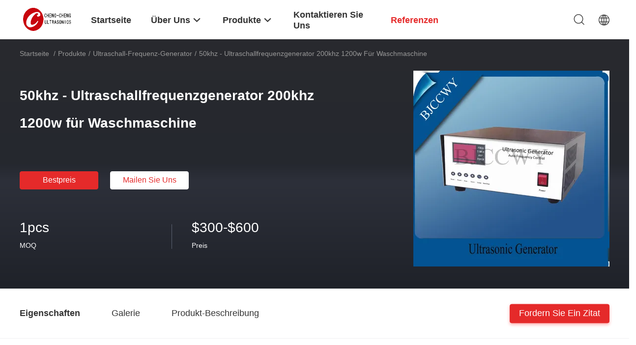

--- FILE ---
content_type: text/html
request_url: https://german.ultrasoniccleaning-transducer.com/sale-1998203-50khz-200khz-1200w-ultrasonic-frequency-generator-for-washing-machine.html
body_size: 24313
content:

<!DOCTYPE html>
<html >
<head>
	<meta charset="utf-8">
	<meta http-equiv="X-UA-Compatible" content="IE=edge">
	<meta name="viewport" content="width=device-width, initial-scale=1">
    <title>50khz - Ultraschallfrequenzgenerator 200khz 1200w für Waschmaschine</title>
    <meta name="keywords" content="Ultraschallleistungsgenerator, Ultraschall-Signalgenerator, Ultraschall-Frequenz-generator" />
    <meta name="description" content="Hohe Qualität 50khz - Ultraschallfrequenzgenerator 200khz 1200w für Waschmaschine from China, China's leading product market Ultraschallleistungsgenerator produkt, mit strenger Qualitätskontrolle Ultraschall-Signalgenerator usines, hohe Qualität produzieren Ultraschall-Signalgenerator produits." />
				<link rel='preload'
					  href=/photo/ultrasoniccleaning-transducer/sitetpl/style/common.css?ver=1631606996 as='style'><link type='text/css' rel='stylesheet'
					  href=/photo/ultrasoniccleaning-transducer/sitetpl/style/common.css?ver=1631606996 media='all'><meta property="og:title" content="50khz - Ultraschallfrequenzgenerator 200khz 1200w für Waschmaschine" />
<meta property="og:description" content="Hohe Qualität 50khz - Ultraschallfrequenzgenerator 200khz 1200w für Waschmaschine from China, China's leading product market Ultraschallleistungsgenerator produkt, mit strenger Qualitätskontrolle Ultraschall-Signalgenerator usines, hohe Qualität produzieren Ultraschall-Signalgenerator produits." />
<meta property="og:type" content="product" />
<meta property="og:availability" content="instock" />
<meta property="og:site_name" content="Beijing Cheng-cheng Weiye Ultrasonic Science &amp; Technology Co.,Ltd" />
<meta property="og:url" content="https://german.ultrasoniccleaning-transducer.com/sale-1998203-50khz-200khz-1200w-ultrasonic-frequency-generator-for-washing-machine.html" />
<meta property="og:image" content="https://german.ultrasoniccleaning-transducer.com/photo/ps2034661-50khz_200khz_1200w_ultrasonic_frequency_generator_for_washing_machine.jpg" />
<link rel="canonical" href="https://german.ultrasoniccleaning-transducer.com/sale-1998203-50khz-200khz-1200w-ultrasonic-frequency-generator-for-washing-machine.html" />
<link rel="alternate" href="https://m.german.ultrasoniccleaning-transducer.com/sale-1998203-50khz-200khz-1200w-ultrasonic-frequency-generator-for-washing-machine.html" media="only screen and (max-width: 640px)" />
<style type="text/css">
/*<![CDATA[*/
.consent__cookie {position: fixed;top: 0;left: 0;width: 100%;height: 0%;z-index: 100000;}.consent__cookie_bg {position: fixed;top: 0;left: 0;width: 100%;height: 100%;background: #000;opacity: .6;display: none }.consent__cookie_rel {position: fixed;bottom:0;left: 0;width: 100%;background: #fff;display: -webkit-box;display: -ms-flexbox;display: flex;flex-wrap: wrap;padding: 24px 80px;-webkit-box-sizing: border-box;box-sizing: border-box;-webkit-box-pack: justify;-ms-flex-pack: justify;justify-content: space-between;-webkit-transition: all ease-in-out .3s;transition: all ease-in-out .3s }.consent__close {position: absolute;top: 20px;right: 20px;cursor: pointer }.consent__close svg {fill: #777 }.consent__close:hover svg {fill: #000 }.consent__cookie_box {flex: 1;word-break: break-word;}.consent__warm {color: #777;font-size: 16px;margin-bottom: 12px;line-height: 19px }.consent__title {color: #333;font-size: 20px;font-weight: 600;margin-bottom: 12px;line-height: 23px }.consent__itxt {color: #333;font-size: 14px;margin-bottom: 12px;display: -webkit-box;display: -ms-flexbox;display: flex;-webkit-box-align: center;-ms-flex-align: center;align-items: center }.consent__itxt i {display: -webkit-inline-box;display: -ms-inline-flexbox;display: inline-flex;width: 28px;height: 28px;border-radius: 50%;background: #e0f9e9;margin-right: 8px;-webkit-box-align: center;-ms-flex-align: center;align-items: center;-webkit-box-pack: center;-ms-flex-pack: center;justify-content: center }.consent__itxt svg {fill: #3ca860 }.consent__txt {color: #a6a6a6;font-size: 14px;margin-bottom: 8px;line-height: 17px }.consent__btns {display: -webkit-box;display: -ms-flexbox;display: flex;-webkit-box-orient: vertical;-webkit-box-direction: normal;-ms-flex-direction: column;flex-direction: column;-webkit-box-pack: center;-ms-flex-pack: center;justify-content: center;flex-shrink: 0;}.consent__btn {width: 280px;height: 40px;line-height: 40px;text-align: center;background: #3ca860;color: #fff;border-radius: 4px;margin: 8px 0;-webkit-box-sizing: border-box;box-sizing: border-box;cursor: pointer;font-size:14px}.consent__btn:hover {background: #00823b }.consent__btn.empty {color: #3ca860;border: 1px solid #3ca860;background: #fff }.consent__btn.empty:hover {background: #3ca860;color: #fff }.open .consent__cookie_bg {display: block }.open .consent__cookie_rel {bottom: 0 }@media (max-width: 760px) {.consent__btns {width: 100%;align-items: center;}.consent__cookie_rel {padding: 20px 24px }}.consent__cookie.open {display: block;}.consent__cookie {display: none;}
/*]]>*/
</style>
<script type="text/javascript">
/*<![CDATA[*/
window.isvideotpl = 0;window.detailurl = '';
var isShowGuide=0;showGuideColor=0;var company_type = 4;var webim_domain = '';

var colorUrl = '';
var aisearch = 0;
var selfUrl = '';
window.playerReportUrl='/vod/view_count/report';
var query_string = ["Products","Detail"];
var g_tp = '';
var customtplcolor = 99703;
window.predomainsub = "";
/*]]>*/
</script>
</head>
<body>
<script>
var originProductInfo = '';
var originProductInfo = {"showproduct":1,"pid":"1998203","name":"50khz - Ultraschallfrequenzgenerator 200khz 1200w f\u00fcr Waschmaschine","source_url":"\/sale-1998203-50khz-200khz-1200w-ultrasonic-frequency-generator-for-washing-machine.html","picurl":"\/photo\/pd2034661-50khz_200khz_1200w_ultrasonic_frequency_generator_for_washing_machine.jpg","propertyDetail":[["Herkunftsort","CN"],["Markenname","CCWY"],["Zertifizierung","CE ROSH TUV"],["Modellnummer","CCWY"]],"company_name":null,"picurl_c":"\/photo\/pc2034661-50khz_200khz_1200w_ultrasonic_frequency_generator_for_washing_machine.jpg","price":"$300-$600","username":"Mrs. ChengLihong","viewTime":"Letzter Login : 9 Stunden 16 minuts vor","subject":"Ich interessiere mich f\u00fcr Ihre 50khz - Ultraschallfrequenzgenerator 200khz 1200w f\u00fcr Waschmaschine","countrycode":"US"};
var save_url = "/contactsave.html";
var update_url = "/updateinquiry.html";
var productInfo = {};
var defaulProductInfo = {};
var myDate = new Date();
var curDate = myDate.getFullYear()+'-'+(parseInt(myDate.getMonth())+1)+'-'+myDate.getDate();
var message = '';
var default_pop = 1;
var leaveMessageDialog = document.getElementsByClassName('leave-message-dialog')[0]; // 获取弹层
var _$$ = function (dom) {
    return document.querySelectorAll(dom);
};
resInfo = originProductInfo;
resInfo['name'] = resInfo['name'] || '';
defaulProductInfo.pid = resInfo['pid'];
defaulProductInfo.productName = resInfo['name'] ?? '';
defaulProductInfo.productInfo = resInfo['propertyDetail'];
defaulProductInfo.productImg = resInfo['picurl_c'];
defaulProductInfo.subject = resInfo['subject'] ?? '';
defaulProductInfo.productImgAlt = resInfo['name'] ?? '';
var inquirypopup_tmp = 1;
var message = 'Sehr geehrter,'+'\r\n'+"Ich bin daran interessiert"+' '+trim(resInfo['name'])+", Könnten Sie mir weitere Details wie Typ, Größe, MOQ, Material usw. senden?"+'\r\n'+"Vielen Dank!"+'\r\n'+"Auf deine Antwort wartend.";
var message_1 = 'Sehr geehrter,'+'\r\n'+"Ich bin daran interessiert"+' '+trim(resInfo['name'])+", Könnten Sie mir weitere Details wie Typ, Größe, MOQ, Material usw. senden?"+'\r\n'+"Vielen Dank!"+'\r\n'+"Auf deine Antwort wartend.";
var message_2 = 'Hallo,'+'\r\n'+"ich suche nach"+' '+trim(resInfo['name'])+", Bitte senden Sie mir den Preis, die Spezifikation und das Bild."+'\r\n'+"Ihre schnelle Antwort wird sehr geschätzt."+'\r\n'+"Fühlen Sie sich frei, mich für weitere Informationen zu kontaktieren."+'\r\n'+"Danke vielmals.";
var message_3 = 'Hallo,'+'\r\n'+trim(resInfo['name'])+' '+"erfüllt meine Erwartungen."+'\r\n'+"Bitte geben Sie mir den besten Preis und einige andere Produktinformationen."+'\r\n'+"Fühlen Sie sich frei, mich per E-Mail zu kontaktieren."+'\r\n'+"Danke vielmals.";

var message_4 = 'Sehr geehrter,'+'\r\n'+"Was ist der FOB-Preis auf Ihrem"+' '+trim(resInfo['name'])+'?'+'\r\n'+"Welches ist der nächste Portname?"+'\r\n'+"Bitte antworten Sie mir so schnell wie möglich. Es ist besser, weitere Informationen zu teilen."+'\r\n'+"Grüße!";
var message_5 = 'Hallo,'+'\r\n'+"Ich interessiere mich sehr für Ihre"+' '+trim(resInfo['name'])+'.'+'\r\n'+"Bitte senden Sie mir Ihre Produktdetails."+'\r\n'+"Ich freue mich auf Ihre schnelle Antwort."+'\r\n'+"Fühlen Sie sich frei, mich per Mail zu kontaktieren."+'\r\n'+"Grüße!";

var message_6 = 'Sehr geehrter,'+'\r\n'+"Bitte geben Sie uns Informationen über Ihre"+' '+trim(resInfo['name'])+", wie Typ, Größe, Material und natürlich der beste Preis."+'\r\n'+"Ich freue mich auf Ihre schnelle Antwort."+'\r\n'+"Danke!";
var message_7 = 'Sehr geehrter,'+'\r\n'+"Können Sie liefern"+' '+trim(resInfo['name'])+" für uns?"+'\r\n'+"Zuerst wollen wir eine Preisliste und einige Produktdetails."+'\r\n'+"Ich hoffe, so schnell wie möglich eine Antwort zu erhalten und freue mich auf die Zusammenarbeit."+'\r\n'+"Vielen Dank.";
var message_8 = 'Hallo,'+'\r\n'+"ich suche nach"+' '+trim(resInfo['name'])+", Bitte geben Sie mir detailliertere Produktinformationen."+'\r\n'+"Ich freue mich auf Ihre Antwort."+'\r\n'+"Danke!";
var message_9 = 'Hallo,'+'\r\n'+"Ihre"+' '+trim(resInfo['name'])+" erfüllt meine Anforderungen sehr gut."+'\r\n'+"Bitte senden Sie mir den Preis, die Spezifikation und ein ähnliches Modell sind in Ordnung."+'\r\n'+"Fühlen Sie sich frei, mit mir zu chatten."+'\r\n'+"Vielen Dank!";
var message_10 = 'Sehr geehrter,'+'\r\n'+"Ich möchte mehr über die Details und das Zitat von erfahren"+' '+trim(resInfo['name'])+'.'+'\r\n'+"Fühlen Sie sich frei, mich zu kontaktieren."+'\r\n'+"Grüße!";

var r = getRandom(1,10);

defaulProductInfo.message = eval("message_"+r);
    defaulProductInfo.message = eval("message_"+r);
        var mytAjax = {

    post: function(url, data, fn) {
        var xhr = new XMLHttpRequest();
        xhr.open("POST", url, true);
        xhr.setRequestHeader("Content-Type", "application/x-www-form-urlencoded;charset=UTF-8");
        xhr.setRequestHeader("X-Requested-With", "XMLHttpRequest");
        xhr.setRequestHeader('Content-Type','text/plain;charset=UTF-8');
        xhr.onreadystatechange = function() {
            if(xhr.readyState == 4 && (xhr.status == 200 || xhr.status == 304)) {
                fn.call(this, xhr.responseText);
            }
        };
        xhr.send(data);
    },

    postform: function(url, data, fn) {
        var xhr = new XMLHttpRequest();
        xhr.open("POST", url, true);
        xhr.setRequestHeader("X-Requested-With", "XMLHttpRequest");
        xhr.onreadystatechange = function() {
            if(xhr.readyState == 4 && (xhr.status == 200 || xhr.status == 304)) {
                fn.call(this, xhr.responseText);
            }
        };
        xhr.send(data);
    }
};
/*window.onload = function(){
    leaveMessageDialog = document.getElementsByClassName('leave-message-dialog')[0];
    if (window.localStorage.recordDialogStatus=='undefined' || (window.localStorage.recordDialogStatus!='undefined' && window.localStorage.recordDialogStatus != curDate)) {
        setTimeout(function(){
            if(parseInt(inquirypopup_tmp%10) == 1){
                creatDialog(defaulProductInfo, 1);
            }
        }, 6000);
    }
};*/
function trim(str)
{
    str = str.replace(/(^\s*)/g,"");
    return str.replace(/(\s*$)/g,"");
};
function getRandom(m,n){
    var num = Math.floor(Math.random()*(m - n) + n);
    return num;
};
function strBtn(param) {

    var starattextarea = document.getElementById("textareamessage").value.length;
    var email = document.getElementById("startEmail").value;

    var default_tip = document.querySelectorAll(".watermark_container").length;
    if (20 < starattextarea && starattextarea < 3000) {
        if(default_tip>0){
            document.getElementById("textareamessage1").parentNode.parentNode.nextElementSibling.style.display = "none";
        }else{
            document.getElementById("textareamessage1").parentNode.nextElementSibling.style.display = "none";
        }

    } else {
        if(default_tip>0){
            document.getElementById("textareamessage1").parentNode.parentNode.nextElementSibling.style.display = "block";
        }else{
            document.getElementById("textareamessage1").parentNode.nextElementSibling.style.display = "block";
        }

        return;
    }

    // var re = /^([a-zA-Z0-9_-])+@([a-zA-Z0-9_-])+\.([a-zA-Z0-9_-])+/i;/*邮箱不区分大小写*/
    var re = /^[a-zA-Z0-9][\w-]*(\.?[\w-]+)*@[a-zA-Z0-9-]+(\.[a-zA-Z0-9]+)+$/i;
    if (!re.test(email)) {
        document.getElementById("startEmail").nextElementSibling.style.display = "block";
        return;
    } else {
        document.getElementById("startEmail").nextElementSibling.style.display = "none";
    }

    var subject = document.getElementById("pop_subject").value;
    var pid = document.getElementById("pop_pid").value;
    var message = document.getElementById("textareamessage").value;
    var sender_email = document.getElementById("startEmail").value;
    var tel = '';
    if (document.getElementById("tel0") != undefined && document.getElementById("tel0") != '')
        tel = document.getElementById("tel0").value;
    var form_serialize = '&tel='+tel;

    form_serialize = form_serialize.replace(/\+/g, "%2B");
    mytAjax.post(save_url,"pid="+pid+"&subject="+subject+"&email="+sender_email+"&message="+(message)+form_serialize,function(res){
        var mes = JSON.parse(res);
        if(mes.status == 200){
            var iid = mes.iid;
            document.getElementById("pop_iid").value = iid;
            document.getElementById("pop_uuid").value = mes.uuid;

            if(typeof gtag_report_conversion === "function"){
                gtag_report_conversion();//执行统计js代码
            }
            if(typeof fbq === "function"){
                fbq('track','Purchase');//执行统计js代码
            }
        }
    });
    for (var index = 0; index < document.querySelectorAll(".dialog-content-pql").length; index++) {
        document.querySelectorAll(".dialog-content-pql")[index].style.display = "none";
    };
    $('#idphonepql').val(tel);
    document.getElementById("dialog-content-pql-id").style.display = "block";
    ;
};
function twoBtnOk(param) {

    var selectgender = document.getElementById("Mr").innerHTML;
    var iid = document.getElementById("pop_iid").value;
    var sendername = document.getElementById("idnamepql").value;
    var senderphone = document.getElementById("idphonepql").value;
    var sendercname = document.getElementById("idcompanypql").value;
    var uuid = document.getElementById("pop_uuid").value;
    var gender = 2;
    if(selectgender == 'Mr.') gender = 0;
    if(selectgender == 'Mrs.') gender = 1;
    var pid = document.getElementById("pop_pid").value;
    var form_serialize = '';

        form_serialize = form_serialize.replace(/\+/g, "%2B");

    mytAjax.post(update_url,"iid="+iid+"&gender="+gender+"&uuid="+uuid+"&name="+(sendername)+"&tel="+(senderphone)+"&company="+(sendercname)+form_serialize,function(res){});

    for (var index = 0; index < document.querySelectorAll(".dialog-content-pql").length; index++) {
        document.querySelectorAll(".dialog-content-pql")[index].style.display = "none";
    };
    document.getElementById("dialog-content-pql-ok").style.display = "block";

};
function toCheckMust(name) {
    $('#'+name+'error').hide();
}
function handClidk(param) {
    var starattextarea = document.getElementById("textareamessage1").value.length;
    var email = document.getElementById("startEmail1").value;
    var default_tip = document.querySelectorAll(".watermark_container").length;
    if (20 < starattextarea && starattextarea < 3000) {
        if(default_tip>0){
            document.getElementById("textareamessage1").parentNode.parentNode.nextElementSibling.style.display = "none";
        }else{
            document.getElementById("textareamessage1").parentNode.nextElementSibling.style.display = "none";
        }

    } else {
        if(default_tip>0){
            document.getElementById("textareamessage1").parentNode.parentNode.nextElementSibling.style.display = "block";
        }else{
            document.getElementById("textareamessage1").parentNode.nextElementSibling.style.display = "block";
        }

        return;
    }

    // var re = /^([a-zA-Z0-9_-])+@([a-zA-Z0-9_-])+\.([a-zA-Z0-9_-])+/i;
    var re = /^[a-zA-Z0-9][\w-]*(\.?[\w-]+)*@[a-zA-Z0-9-]+(\.[a-zA-Z0-9]+)+$/i;
    if (!re.test(email)) {
        document.getElementById("startEmail1").nextElementSibling.style.display = "block";
        return;
    } else {
        document.getElementById("startEmail1").nextElementSibling.style.display = "none";
    }

    var subject = document.getElementById("pop_subject").value;
    var pid = document.getElementById("pop_pid").value;
    var message = document.getElementById("textareamessage1").value;
    var sender_email = document.getElementById("startEmail1").value;
    var form_serialize = tel = '';
    if (document.getElementById("tel1") != undefined && document.getElementById("tel1") != '')
        tel = document.getElementById("tel1").value;
        mytAjax.post(save_url,"email="+sender_email+"&tel="+tel+"&pid="+pid+"&message="+message+"&subject="+subject+form_serialize,function(res){

        var mes = JSON.parse(res);
        if(mes.status == 200){
            var iid = mes.iid;
            document.getElementById("pop_iid").value = iid;
            document.getElementById("pop_uuid").value = mes.uuid;
            if(typeof gtag_report_conversion === "function"){
                gtag_report_conversion();//执行统计js代码
            }
        }

    });
    for (var index = 0; index < document.querySelectorAll(".dialog-content-pql").length; index++) {
        document.querySelectorAll(".dialog-content-pql")[index].style.display = "none";
    };
    $('#idphonepql').val(tel);
    document.getElementById("dialog-content-pql-id").style.display = "block";

};
window.addEventListener('load', function () {
    $('.checkbox-wrap label').each(function(){
        if($(this).find('input').prop('checked')){
            $(this).addClass('on')
        }else {
            $(this).removeClass('on')
        }
    })
    $(document).on('click', '.checkbox-wrap label' , function(ev){
        if (ev.target.tagName.toUpperCase() != 'INPUT') {
            $(this).toggleClass('on')
        }
    })
})

function hand_video(pdata) {
    data = JSON.parse(pdata);
    productInfo.productName = data.productName;
    productInfo.productInfo = data.productInfo;
    productInfo.productImg = data.productImg;
    productInfo.subject = data.subject;

    var message = 'Sehr geehrter,'+'\r\n'+"Ich bin daran interessiert"+' '+trim(data.productName)+", Könnten Sie mir weitere Details wie Typ, Größe, Menge, Material usw. senden?"+'\r\n'+"Vielen Dank!"+'\r\n'+"Auf deine Antwort wartend.";

    var message = 'Sehr geehrter,'+'\r\n'+"Ich bin daran interessiert"+' '+trim(data.productName)+", Könnten Sie mir weitere Details wie Typ, Größe, MOQ, Material usw. senden?"+'\r\n'+"Vielen Dank!"+'\r\n'+"Auf deine Antwort wartend.";
    var message_1 = 'Sehr geehrter,'+'\r\n'+"Ich bin daran interessiert"+' '+trim(data.productName)+", Könnten Sie mir weitere Details wie Typ, Größe, MOQ, Material usw. senden?"+'\r\n'+"Vielen Dank!"+'\r\n'+"Auf deine Antwort wartend.";
    var message_2 = 'Hallo,'+'\r\n'+"ich suche nach"+' '+trim(data.productName)+", Bitte senden Sie mir den Preis, die Spezifikation und das Bild."+'\r\n'+"Ihre schnelle Antwort wird sehr geschätzt."+'\r\n'+"Fühlen Sie sich frei, mich für weitere Informationen zu kontaktieren."+'\r\n'+"Danke vielmals.";
    var message_3 = 'Hallo,'+'\r\n'+trim(data.productName)+' '+"erfüllt meine Erwartungen."+'\r\n'+"Bitte geben Sie mir den besten Preis und einige andere Produktinformationen."+'\r\n'+"Fühlen Sie sich frei, mich per E-Mail zu kontaktieren."+'\r\n'+"Danke vielmals.";

    var message_4 = 'Sehr geehrter,'+'\r\n'+"Was ist der FOB-Preis auf Ihrem"+' '+trim(data.productName)+'?'+'\r\n'+"Welches ist der nächste Portname?"+'\r\n'+"Bitte antworten Sie mir so schnell wie möglich. Es ist besser, weitere Informationen zu teilen."+'\r\n'+"Grüße!";
    var message_5 = 'Hallo,'+'\r\n'+"Ich interessiere mich sehr für Ihre"+' '+trim(data.productName)+'.'+'\r\n'+"Bitte senden Sie mir Ihre Produktdetails."+'\r\n'+"Ich freue mich auf Ihre schnelle Antwort."+'\r\n'+"Fühlen Sie sich frei, mich per Mail zu kontaktieren."+'\r\n'+"Grüße!";

    var message_6 = 'Sehr geehrter,'+'\r\n'+"Bitte geben Sie uns Informationen über Ihre"+' '+trim(data.productName)+", wie Typ, Größe, Material und natürlich der beste Preis."+'\r\n'+"Ich freue mich auf Ihre schnelle Antwort."+'\r\n'+"Danke!";
    var message_7 = 'Sehr geehrter,'+'\r\n'+"Können Sie liefern"+' '+trim(data.productName)+" für uns?"+'\r\n'+"Zuerst wollen wir eine Preisliste und einige Produktdetails."+'\r\n'+"Ich hoffe, so schnell wie möglich eine Antwort zu erhalten und freue mich auf die Zusammenarbeit."+'\r\n'+"Vielen Dank.";
    var message_8 = 'Hallo,'+'\r\n'+"ich suche nach"+' '+trim(data.productName)+", Bitte geben Sie mir detailliertere Produktinformationen."+'\r\n'+"Ich freue mich auf Ihre Antwort."+'\r\n'+"Danke!";
    var message_9 = 'Hallo,'+'\r\n'+"Ihre"+' '+trim(data.productName)+" erfüllt meine Anforderungen sehr gut."+'\r\n'+"Bitte senden Sie mir den Preis, die Spezifikation und ein ähnliches Modell sind in Ordnung."+'\r\n'+"Fühlen Sie sich frei, mit mir zu chatten."+'\r\n'+"Vielen Dank!";
    var message_10 = 'Sehr geehrter,'+'\r\n'+"Ich möchte mehr über die Details und das Zitat von erfahren"+' '+trim(data.productName)+'.'+'\r\n'+"Fühlen Sie sich frei, mich zu kontaktieren."+'\r\n'+"Grüße!";

    var r = getRandom(1,10);

    productInfo.message = eval("message_"+r);
            if(parseInt(inquirypopup_tmp/10) == 1){
        productInfo.message = "";
    }
    productInfo.pid = data.pid;
    creatDialog(productInfo, 2);
};

function handDialog(pdata) {
    data = JSON.parse(pdata);
    productInfo.productName = data.productName;
    productInfo.productInfo = data.productInfo;
    productInfo.productImg = data.productImg;
    productInfo.subject = data.subject;

    var message = 'Sehr geehrter,'+'\r\n'+"Ich bin daran interessiert"+' '+trim(data.productName)+", Könnten Sie mir weitere Details wie Typ, Größe, Menge, Material usw. senden?"+'\r\n'+"Vielen Dank!"+'\r\n'+"Auf deine Antwort wartend.";

    var message = 'Sehr geehrter,'+'\r\n'+"Ich bin daran interessiert"+' '+trim(data.productName)+", Könnten Sie mir weitere Details wie Typ, Größe, MOQ, Material usw. senden?"+'\r\n'+"Vielen Dank!"+'\r\n'+"Auf deine Antwort wartend.";
    var message_1 = 'Sehr geehrter,'+'\r\n'+"Ich bin daran interessiert"+' '+trim(data.productName)+", Könnten Sie mir weitere Details wie Typ, Größe, MOQ, Material usw. senden?"+'\r\n'+"Vielen Dank!"+'\r\n'+"Auf deine Antwort wartend.";
    var message_2 = 'Hallo,'+'\r\n'+"ich suche nach"+' '+trim(data.productName)+", Bitte senden Sie mir den Preis, die Spezifikation und das Bild."+'\r\n'+"Ihre schnelle Antwort wird sehr geschätzt."+'\r\n'+"Fühlen Sie sich frei, mich für weitere Informationen zu kontaktieren."+'\r\n'+"Danke vielmals.";
    var message_3 = 'Hallo,'+'\r\n'+trim(data.productName)+' '+"erfüllt meine Erwartungen."+'\r\n'+"Bitte geben Sie mir den besten Preis und einige andere Produktinformationen."+'\r\n'+"Fühlen Sie sich frei, mich per E-Mail zu kontaktieren."+'\r\n'+"Danke vielmals.";

    var message_4 = 'Sehr geehrter,'+'\r\n'+"Was ist der FOB-Preis auf Ihrem"+' '+trim(data.productName)+'?'+'\r\n'+"Welches ist der nächste Portname?"+'\r\n'+"Bitte antworten Sie mir so schnell wie möglich. Es ist besser, weitere Informationen zu teilen."+'\r\n'+"Grüße!";
    var message_5 = 'Hallo,'+'\r\n'+"Ich interessiere mich sehr für Ihre"+' '+trim(data.productName)+'.'+'\r\n'+"Bitte senden Sie mir Ihre Produktdetails."+'\r\n'+"Ich freue mich auf Ihre schnelle Antwort."+'\r\n'+"Fühlen Sie sich frei, mich per Mail zu kontaktieren."+'\r\n'+"Grüße!";

    var message_6 = 'Sehr geehrter,'+'\r\n'+"Bitte geben Sie uns Informationen über Ihre"+' '+trim(data.productName)+", wie Typ, Größe, Material und natürlich der beste Preis."+'\r\n'+"Ich freue mich auf Ihre schnelle Antwort."+'\r\n'+"Danke!";
    var message_7 = 'Sehr geehrter,'+'\r\n'+"Können Sie liefern"+' '+trim(data.productName)+" für uns?"+'\r\n'+"Zuerst wollen wir eine Preisliste und einige Produktdetails."+'\r\n'+"Ich hoffe, so schnell wie möglich eine Antwort zu erhalten und freue mich auf die Zusammenarbeit."+'\r\n'+"Vielen Dank.";
    var message_8 = 'Hallo,'+'\r\n'+"ich suche nach"+' '+trim(data.productName)+", Bitte geben Sie mir detailliertere Produktinformationen."+'\r\n'+"Ich freue mich auf Ihre Antwort."+'\r\n'+"Danke!";
    var message_9 = 'Hallo,'+'\r\n'+"Ihre"+' '+trim(data.productName)+" erfüllt meine Anforderungen sehr gut."+'\r\n'+"Bitte senden Sie mir den Preis, die Spezifikation und ein ähnliches Modell sind in Ordnung."+'\r\n'+"Fühlen Sie sich frei, mit mir zu chatten."+'\r\n'+"Vielen Dank!";
    var message_10 = 'Sehr geehrter,'+'\r\n'+"Ich möchte mehr über die Details und das Zitat von erfahren"+' '+trim(data.productName)+'.'+'\r\n'+"Fühlen Sie sich frei, mich zu kontaktieren."+'\r\n'+"Grüße!";

    var r = getRandom(1,10);
    productInfo.message = eval("message_"+r);
            if(parseInt(inquirypopup_tmp/10) == 1){
        productInfo.message = "";
    }
    productInfo.pid = data.pid;
    creatDialog(productInfo, 2);
};

function closepql(param) {

    leaveMessageDialog.style.display = 'none';
};

function closepql2(param) {

    for (var index = 0; index < document.querySelectorAll(".dialog-content-pql").length; index++) {
        document.querySelectorAll(".dialog-content-pql")[index].style.display = "none";
    };
    document.getElementById("dialog-content-pql-ok").style.display = "block";
};

function decodeHtmlEntities(str) {
    var tempElement = document.createElement('div');
    tempElement.innerHTML = str;
    return tempElement.textContent || tempElement.innerText || '';
}

function initProduct(productInfo,type){

    productInfo.productName = decodeHtmlEntities(productInfo.productName);
    productInfo.message = decodeHtmlEntities(productInfo.message);

    leaveMessageDialog = document.getElementsByClassName('leave-message-dialog')[0];
    leaveMessageDialog.style.display = "block";
    if(type == 3){
        var popinquiryemail = document.getElementById("popinquiryemail").value;
        _$$("#startEmail1")[0].value = popinquiryemail;
    }else{
        _$$("#startEmail1")[0].value = "";
    }
    _$$("#startEmail")[0].value = "";
    _$$("#idnamepql")[0].value = "";
    _$$("#idphonepql")[0].value = "";
    _$$("#idcompanypql")[0].value = "";

    _$$("#pop_pid")[0].value = productInfo.pid;
    _$$("#pop_subject")[0].value = productInfo.subject;
    
    if(parseInt(inquirypopup_tmp/10) == 1){
        productInfo.message = "";
    }

    _$$("#textareamessage1")[0].value = productInfo.message;
    _$$("#textareamessage")[0].value = productInfo.message;

    _$$("#dialog-content-pql-id .titlep")[0].innerHTML = productInfo.productName;
    _$$("#dialog-content-pql-id img")[0].setAttribute("src", productInfo.productImg);
    _$$("#dialog-content-pql-id img")[0].setAttribute("alt", productInfo.productImgAlt);

    _$$("#dialog-content-pql-id-hand img")[0].setAttribute("src", productInfo.productImg);
    _$$("#dialog-content-pql-id-hand img")[0].setAttribute("alt", productInfo.productImgAlt);
    _$$("#dialog-content-pql-id-hand .titlep")[0].innerHTML = productInfo.productName;

    if (productInfo.productInfo.length > 0) {
        var ul2, ul;
        ul = document.createElement("ul");
        for (var index = 0; index < productInfo.productInfo.length; index++) {
            var el = productInfo.productInfo[index];
            var li = document.createElement("li");
            var span1 = document.createElement("span");
            span1.innerHTML = el[0] + ":";
            var span2 = document.createElement("span");
            span2.innerHTML = el[1];
            li.appendChild(span1);
            li.appendChild(span2);
            ul.appendChild(li);

        }
        ul2 = ul.cloneNode(true);
        if (type === 1) {
            _$$("#dialog-content-pql-id .left")[0].replaceChild(ul, _$$("#dialog-content-pql-id .left ul")[0]);
        } else {
            _$$("#dialog-content-pql-id-hand .left")[0].replaceChild(ul2, _$$("#dialog-content-pql-id-hand .left ul")[0]);
            _$$("#dialog-content-pql-id .left")[0].replaceChild(ul, _$$("#dialog-content-pql-id .left ul")[0]);
        }
    };
    for (var index = 0; index < _$$("#dialog-content-pql-id .right ul li").length; index++) {
        _$$("#dialog-content-pql-id .right ul li")[index].addEventListener("click", function (params) {
            _$$("#dialog-content-pql-id .right #Mr")[0].innerHTML = this.innerHTML
        }, false)

    };

};
function closeInquiryCreateDialog() {
    document.getElementById("xuanpan_dialog_box_pql").style.display = "none";
};
function showInquiryCreateDialog() {
    document.getElementById("xuanpan_dialog_box_pql").style.display = "block";
};
function submitPopInquiry(){
    var message = document.getElementById("inquiry_message").value;
    var email = document.getElementById("inquiry_email").value;
    var subject = defaulProductInfo.subject;
    var pid = defaulProductInfo.pid;
    if (email === undefined) {
        showInquiryCreateDialog();
        document.getElementById("inquiry_email").style.border = "1px solid red";
        return false;
    };
    if (message === undefined) {
        showInquiryCreateDialog();
        document.getElementById("inquiry_message").style.border = "1px solid red";
        return false;
    };
    if (email.search(/^\w+((-\w+)|(\.\w+))*\@[A-Za-z0-9]+((\.|-)[A-Za-z0-9]+)*\.[A-Za-z0-9]+$/) == -1) {
        document.getElementById("inquiry_email").style.border= "1px solid red";
        showInquiryCreateDialog();
        return false;
    } else {
        document.getElementById("inquiry_email").style.border= "";
    };
    if (message.length < 20 || message.length >3000) {
        showInquiryCreateDialog();
        document.getElementById("inquiry_message").style.border = "1px solid red";
        return false;
    } else {
        document.getElementById("inquiry_message").style.border = "";
    };
    var tel = '';
    if (document.getElementById("tel") != undefined && document.getElementById("tel") != '')
        tel = document.getElementById("tel").value;

    mytAjax.post(save_url,"pid="+pid+"&subject="+subject+"&email="+email+"&message="+(message)+'&tel='+tel,function(res){
        var mes = JSON.parse(res);
        if(mes.status == 200){
            var iid = mes.iid;
            document.getElementById("pop_iid").value = iid;
            document.getElementById("pop_uuid").value = mes.uuid;

        }
    });
    initProduct(defaulProductInfo);
    for (var index = 0; index < document.querySelectorAll(".dialog-content-pql").length; index++) {
        document.querySelectorAll(".dialog-content-pql")[index].style.display = "none";
    };
    $('#idphonepql').val(tel);
    document.getElementById("dialog-content-pql-id").style.display = "block";

};

//带附件上传
function submitPopInquiryfile(email_id,message_id,check_sort,name_id,phone_id,company_id,attachments){

    if(typeof(check_sort) == 'undefined'){
        check_sort = 0;
    }
    var message = document.getElementById(message_id).value;
    var email = document.getElementById(email_id).value;
    var attachments = document.getElementById(attachments).value;
    if(typeof(name_id) !== 'undefined' && name_id != ""){
        var name  = document.getElementById(name_id).value;
    }
    if(typeof(phone_id) !== 'undefined' && phone_id != ""){
        var phone = document.getElementById(phone_id).value;
    }
    if(typeof(company_id) !== 'undefined' && company_id != ""){
        var company = document.getElementById(company_id).value;
    }
    var subject = defaulProductInfo.subject;
    var pid = defaulProductInfo.pid;

    if(check_sort == 0){
        if (email === undefined) {
            showInquiryCreateDialog();
            document.getElementById(email_id).style.border = "1px solid red";
            return false;
        };
        if (message === undefined) {
            showInquiryCreateDialog();
            document.getElementById(message_id).style.border = "1px solid red";
            return false;
        };

        if (email.search(/^\w+((-\w+)|(\.\w+))*\@[A-Za-z0-9]+((\.|-)[A-Za-z0-9]+)*\.[A-Za-z0-9]+$/) == -1) {
            document.getElementById(email_id).style.border= "1px solid red";
            showInquiryCreateDialog();
            return false;
        } else {
            document.getElementById(email_id).style.border= "";
        };
        if (message.length < 20 || message.length >3000) {
            showInquiryCreateDialog();
            document.getElementById(message_id).style.border = "1px solid red";
            return false;
        } else {
            document.getElementById(message_id).style.border = "";
        };
    }else{

        if (message === undefined) {
            showInquiryCreateDialog();
            document.getElementById(message_id).style.border = "1px solid red";
            return false;
        };

        if (email === undefined) {
            showInquiryCreateDialog();
            document.getElementById(email_id).style.border = "1px solid red";
            return false;
        };

        if (message.length < 20 || message.length >3000) {
            showInquiryCreateDialog();
            document.getElementById(message_id).style.border = "1px solid red";
            return false;
        } else {
            document.getElementById(message_id).style.border = "";
        };

        if (email.search(/^\w+((-\w+)|(\.\w+))*\@[A-Za-z0-9]+((\.|-)[A-Za-z0-9]+)*\.[A-Za-z0-9]+$/) == -1) {
            document.getElementById(email_id).style.border= "1px solid red";
            showInquiryCreateDialog();
            return false;
        } else {
            document.getElementById(email_id).style.border= "";
        };

    };

    mytAjax.post(save_url,"pid="+pid+"&subject="+subject+"&email="+email+"&message="+message+"&company="+company+"&attachments="+attachments,function(res){
        var mes = JSON.parse(res);
        if(mes.status == 200){
            var iid = mes.iid;
            document.getElementById("pop_iid").value = iid;
            document.getElementById("pop_uuid").value = mes.uuid;

            if(typeof gtag_report_conversion === "function"){
                gtag_report_conversion();//执行统计js代码
            }
            if(typeof fbq === "function"){
                fbq('track','Purchase');//执行统计js代码
            }
        }
    });
    initProduct(defaulProductInfo);

    if(name !== undefined && name != ""){
        _$$("#idnamepql")[0].value = name;
    }

    if(phone !== undefined && phone != ""){
        _$$("#idphonepql")[0].value = phone;
    }

    if(company !== undefined && company != ""){
        _$$("#idcompanypql")[0].value = company;
    }

    for (var index = 0; index < document.querySelectorAll(".dialog-content-pql").length; index++) {
        document.querySelectorAll(".dialog-content-pql")[index].style.display = "none";
    };
    document.getElementById("dialog-content-pql-id").style.display = "block";

};
function submitPopInquiryByParam(email_id,message_id,check_sort,name_id,phone_id,company_id){

    if(typeof(check_sort) == 'undefined'){
        check_sort = 0;
    }

    var senderphone = '';
    var message = document.getElementById(message_id).value;
    var email = document.getElementById(email_id).value;
    if(typeof(name_id) !== 'undefined' && name_id != ""){
        var name  = document.getElementById(name_id).value;
    }
    if(typeof(phone_id) !== 'undefined' && phone_id != ""){
        var phone = document.getElementById(phone_id).value;
        senderphone = phone;
    }
    if(typeof(company_id) !== 'undefined' && company_id != ""){
        var company = document.getElementById(company_id).value;
    }
    var subject = defaulProductInfo.subject;
    var pid = defaulProductInfo.pid;

    if(check_sort == 0){
        if (email === undefined) {
            showInquiryCreateDialog();
            document.getElementById(email_id).style.border = "1px solid red";
            return false;
        };
        if (message === undefined) {
            showInquiryCreateDialog();
            document.getElementById(message_id).style.border = "1px solid red";
            return false;
        };

        if (email.search(/^\w+((-\w+)|(\.\w+))*\@[A-Za-z0-9]+((\.|-)[A-Za-z0-9]+)*\.[A-Za-z0-9]+$/) == -1) {
            document.getElementById(email_id).style.border= "1px solid red";
            showInquiryCreateDialog();
            return false;
        } else {
            document.getElementById(email_id).style.border= "";
        };
        if (message.length < 20 || message.length >3000) {
            showInquiryCreateDialog();
            document.getElementById(message_id).style.border = "1px solid red";
            return false;
        } else {
            document.getElementById(message_id).style.border = "";
        };
    }else{

        if (message === undefined) {
            showInquiryCreateDialog();
            document.getElementById(message_id).style.border = "1px solid red";
            return false;
        };

        if (email === undefined) {
            showInquiryCreateDialog();
            document.getElementById(email_id).style.border = "1px solid red";
            return false;
        };

        if (message.length < 20 || message.length >3000) {
            showInquiryCreateDialog();
            document.getElementById(message_id).style.border = "1px solid red";
            return false;
        } else {
            document.getElementById(message_id).style.border = "";
        };

        if (email.search(/^\w+((-\w+)|(\.\w+))*\@[A-Za-z0-9]+((\.|-)[A-Za-z0-9]+)*\.[A-Za-z0-9]+$/) == -1) {
            document.getElementById(email_id).style.border= "1px solid red";
            showInquiryCreateDialog();
            return false;
        } else {
            document.getElementById(email_id).style.border= "";
        };

    };

    var productsku = "";
    if($("#product_sku").length > 0){
        productsku = $("#product_sku").html();
    }

    mytAjax.post(save_url,"tel="+senderphone+"&pid="+pid+"&subject="+subject+"&email="+email+"&message="+message+"&messagesku="+encodeURI(productsku),function(res){
        var mes = JSON.parse(res);
        if(mes.status == 200){
            var iid = mes.iid;
            document.getElementById("pop_iid").value = iid;
            document.getElementById("pop_uuid").value = mes.uuid;

            if(typeof gtag_report_conversion === "function"){
                gtag_report_conversion();//执行统计js代码
            }
            if(typeof fbq === "function"){
                fbq('track','Purchase');//执行统计js代码
            }
        }
    });
    initProduct(defaulProductInfo);

    if(name !== undefined && name != ""){
        _$$("#idnamepql")[0].value = name;
    }

    if(phone !== undefined && phone != ""){
        _$$("#idphonepql")[0].value = phone;
    }

    if(company !== undefined && company != ""){
        _$$("#idcompanypql")[0].value = company;
    }

    for (var index = 0; index < document.querySelectorAll(".dialog-content-pql").length; index++) {
        document.querySelectorAll(".dialog-content-pql")[index].style.display = "none";

    };
    document.getElementById("dialog-content-pql-id").style.display = "block";

};

function creat_videoDialog(productInfo, type) {

    if(type == 1){
        if(default_pop != 1){
            return false;
        }
        window.localStorage.recordDialogStatus = curDate;
    }else{
        default_pop = 0;
    }
    initProduct(productInfo, type);
    if (type === 1) {
        // 自动弹出
        for (var index = 0; index < document.querySelectorAll(".dialog-content-pql").length; index++) {

            document.querySelectorAll(".dialog-content-pql")[index].style.display = "none";
        };
        document.getElementById("dialog-content-pql").style.display = "block";
    } else {
        // 手动弹出
        for (var index = 0; index < document.querySelectorAll(".dialog-content-pql").length; index++) {
            document.querySelectorAll(".dialog-content-pql")[index].style.display = "none";
        };
        document.getElementById("dialog-content-pql-id-hand").style.display = "block";
    }
}

function creatDialog(productInfo, type) {

    if(type == 1){
        if(default_pop != 1){
            return false;
        }
        window.localStorage.recordDialogStatus = curDate;
    }else{
        default_pop = 0;
    }
    initProduct(productInfo, type);
    if (type === 1) {
        // 自动弹出
        for (var index = 0; index < document.querySelectorAll(".dialog-content-pql").length; index++) {

            document.querySelectorAll(".dialog-content-pql")[index].style.display = "none";
        };
        document.getElementById("dialog-content-pql").style.display = "block";
    } else {
        // 手动弹出
        for (var index = 0; index < document.querySelectorAll(".dialog-content-pql").length; index++) {
            document.querySelectorAll(".dialog-content-pql")[index].style.display = "none";
        };
        document.getElementById("dialog-content-pql-id-hand").style.display = "block";
    }
}

//带邮箱信息打开询盘框 emailtype=1表示带入邮箱
function openDialog(emailtype){
    var type = 2;//不带入邮箱，手动弹出
    if(emailtype == 1){
        var popinquiryemail = document.getElementById("popinquiryemail").value;
        // var re = /^([a-zA-Z0-9_-])+@([a-zA-Z0-9_-])+\.([a-zA-Z0-9_-])+/i;
        var re = /^[a-zA-Z0-9][\w-]*(\.?[\w-]+)*@[a-zA-Z0-9-]+(\.[a-zA-Z0-9]+)+$/i;
        if (!re.test(popinquiryemail)) {
            //前端提示样式;
            showInquiryCreateDialog();
            document.getElementById("popinquiryemail").style.border = "1px solid red";
            return false;
        } else {
            //前端提示样式;
        }
        var type = 3;
    }
    creatDialog(defaulProductInfo,type);
}

//上传附件
function inquiryUploadFile(){
    var fileObj = document.querySelector("#fileId").files[0];
    //构建表单数据
    var formData = new FormData();
    var filesize = fileObj.size;
    if(filesize > 10485760 || filesize == 0) {
        document.getElementById("filetips").style.display = "block";
        return false;
    }else {
        document.getElementById("filetips").style.display = "none";
    }
    formData.append('popinquiryfile', fileObj);
    document.getElementById("quotefileform").reset();
    var save_url = "/inquiryuploadfile.html";
    mytAjax.postform(save_url,formData,function(res){
        var mes = JSON.parse(res);
        if(mes.status == 200){
            document.getElementById("uploader-file-info").innerHTML = document.getElementById("uploader-file-info").innerHTML + "<span class=op>"+mes.attfile.name+"<a class=delatt id=att"+mes.attfile.id+" onclick=delatt("+mes.attfile.id+");>Delete</a></span>";
            var nowattachs = document.getElementById("attachments").value;
            if( nowattachs !== ""){
                var attachs = JSON.parse(nowattachs);
                attachs[mes.attfile.id] = mes.attfile;
            }else{
                var attachs = {};
                attachs[mes.attfile.id] = mes.attfile;
            }
            document.getElementById("attachments").value = JSON.stringify(attachs);
        }
    });
}
//附件删除
function delatt(attid)
{
    var nowattachs = document.getElementById("attachments").value;
    if( nowattachs !== ""){
        var attachs = JSON.parse(nowattachs);
        if(attachs[attid] == ""){
            return false;
        }
        var formData = new FormData();
        var delfile = attachs[attid]['filename'];
        var save_url = "/inquirydelfile.html";
        if(delfile != "") {
            formData.append('delfile', delfile);
            mytAjax.postform(save_url, formData, function (res) {
                if(res !== "") {
                    var mes = JSON.parse(res);
                    if (mes.status == 200) {
                        delete attachs[attid];
                        document.getElementById("attachments").value = JSON.stringify(attachs);
                        var s = document.getElementById("att"+attid);
                        s.parentNode.remove();
                    }
                }
            });
        }
    }else{
        return false;
    }
}

</script>
<div class="leave-message-dialog" style="display: none">
<style>
    .leave-message-dialog .close:before, .leave-message-dialog .close:after{
        content:initial;
    }
</style>
<div class="dialog-content-pql" id="dialog-content-pql" style="display: none">
    <span class="close" onclick="closepql()"><img src="/images/close.png" alt="close"></span>
    <div class="title">
        <p class="firstp-pql">Hinterlass eine Nachricht</p>
        <p class="lastp-pql">Wir rufen Sie bald zurück!</p>
    </div>
    <div class="form">
        <div class="textarea">
            <textarea style='font-family: robot;'  name="" id="textareamessage" cols="30" rows="10" style="margin-bottom:14px;width:100%"
                placeholder="Bitte geben Sie Ihre Anfragedaten ein."></textarea>
        </div>
        <p class="error-pql"> <span class="icon-pql"><img src="/images/error.png" alt="Beijing Cheng-cheng Weiye Ultrasonic Science & Technology Co.,Ltd"></span> Ihre Nachricht muss zwischen 20 und 3.000 Zeichen enthalten!</p>
        <input id="startEmail" type="text" placeholder="Betreten Sie Ihre E-Mail" onkeydown="if(event.keyCode === 13){ strBtn();}">
        <p class="error-pql"><span class="icon-pql"><img src="/images/error.png" alt="Beijing Cheng-cheng Weiye Ultrasonic Science & Technology Co.,Ltd"></span> Bitte überprüfen Sie Ihre E-Mail! </p>
                <input id="tel0" name="tel" type="text" oninput="value=value.replace(/[^0-9_+-]/g,'');" placeholder="Telefonnummer">
                <div class="operations">
            <div class='btn' id="submitStart" type="submit" onclick="strBtn()">EINREICHUNGEN</div>
        </div>
            </div>
</div>
<div class="dialog-content-pql dialog-content-pql-id" id="dialog-content-pql-id" style="display:none">
            <p class="title">Mehr Informationen ermöglichen eine bessere Kommunikation.</p>
        <span class="close" onclick="closepql2()"><svg t="1648434466530" class="icon" viewBox="0 0 1024 1024" version="1.1" xmlns="http://www.w3.org/2000/svg" p-id="2198" width="16" height="16"><path d="M576 512l277.333333 277.333333-64 64-277.333333-277.333333L234.666667 853.333333 170.666667 789.333333l277.333333-277.333333L170.666667 234.666667 234.666667 170.666667l277.333333 277.333333L789.333333 170.666667 853.333333 234.666667 576 512z" fill="#444444" p-id="2199"></path></svg></span>
    <div class="left">
        <div class="img"><img></div>
        <p class="titlep"></p>
        <ul> </ul>
    </div>
    <div class="right">
                <div style="position: relative;">
            <div class="mr"> <span id="Mr">Herr</span>
                <ul>
                    <li>Herr</li>
                    <li>Frau</li>
                </ul>
            </div>
            <input style="text-indent: 80px;" type="text" id="idnamepql" placeholder="Geben Sie Ihren Namen ein">
        </div>
        <input type="text"  id="idphonepql"  placeholder="Telefonnummer">
        <input type="text" id="idcompanypql"  placeholder="Firma" onkeydown="if(event.keyCode === 13){ twoBtnOk();}">
                <div class="btn form_new" id="twoBtnOk" onclick="twoBtnOk()">OK</div>
    </div>
</div>

<div class="dialog-content-pql dialog-content-pql-ok" id="dialog-content-pql-ok" style="display:none">
            <p class="title">Erfolgreich eingereicht!</p>
        <span class="close" onclick="closepql()"><svg t="1648434466530" class="icon" viewBox="0 0 1024 1024" version="1.1" xmlns="http://www.w3.org/2000/svg" p-id="2198" width="16" height="16"><path d="M576 512l277.333333 277.333333-64 64-277.333333-277.333333L234.666667 853.333333 170.666667 789.333333l277.333333-277.333333L170.666667 234.666667 234.666667 170.666667l277.333333 277.333333L789.333333 170.666667 853.333333 234.666667 576 512z" fill="#444444" p-id="2199"></path></svg></span>
    <div class="duihaook"></div>
        <p class="p1" style="text-align: center; font-size: 18px; margin-top: 14px;">Wir rufen Sie bald zurück!</p>
    <div class="btn" onclick="closepql()" id="endOk" style="margin: 0 auto;margin-top: 50px;">OK</div>
</div>
<div class="dialog-content-pql dialog-content-pql-id dialog-content-pql-id-hand" id="dialog-content-pql-id-hand"
    style="display:none">
     <input type="hidden" name="pop_pid" id="pop_pid" value="0">
     <input type="hidden" name="pop_subject" id="pop_subject" value="">
     <input type="hidden" name="pop_iid" id="pop_iid" value="0">
     <input type="hidden" name="pop_uuid" id="pop_uuid" value="0">
            <div class="title">
            <p class="firstp-pql">Hinterlass eine Nachricht</p>
            <p class="lastp-pql">Wir rufen Sie bald zurück!</p>
        </div>
        <span class="close" onclick="closepql()"><svg t="1648434466530" class="icon" viewBox="0 0 1024 1024" version="1.1" xmlns="http://www.w3.org/2000/svg" p-id="2198" width="16" height="16"><path d="M576 512l277.333333 277.333333-64 64-277.333333-277.333333L234.666667 853.333333 170.666667 789.333333l277.333333-277.333333L170.666667 234.666667 234.666667 170.666667l277.333333 277.333333L789.333333 170.666667 853.333333 234.666667 576 512z" fill="#444444" p-id="2199"></path></svg></span>
    <div class="left">
        <div class="img"><img></div>
        <p class="titlep"></p>
        <ul> </ul>
    </div>
    <div class="right" style="float:right">
                <div class="form">
            <div class="textarea">
                <textarea style='font-family: robot;' name="message" id="textareamessage1" cols="30" rows="10"
                    placeholder="Bitte geben Sie Ihre Anfragedaten ein."></textarea>
            </div>
            <p class="error-pql"> <span class="icon-pql"><img src="/images/error.png" alt="Beijing Cheng-cheng Weiye Ultrasonic Science & Technology Co.,Ltd"></span> Ihre Nachricht muss zwischen 20 und 3.000 Zeichen enthalten!</p>

                            <input style="" id="tel1" name="tel" type="text" oninput="value=value.replace(/[^0-9_+-]/g,'');" placeholder="Telefonnummer">
                        <input id='startEmail1' name='email' data-type='1' type='text'
                   placeholder="Betreten Sie Ihre E-Mail"
                   onkeydown='if(event.keyCode === 13){ handClidk();}'>
            
            <p class='error-pql'><span class='icon-pql'>
                    <img src="/images/error.png" alt="Beijing Cheng-cheng Weiye Ultrasonic Science & Technology Co.,Ltd"></span> Bitte überprüfen Sie Ihre E-Mail!            </p>

            <div class="operations">
                <div class='btn' id="submitStart1" type="submit" onclick="handClidk()">EINREICHUNGEN</div>
            </div>
        </div>
    </div>
</div>
</div>
<div id="xuanpan_dialog_box_pql" class="xuanpan_dialog_box_pql"
    style="display:none;background:rgba(0,0,0,.6);width:100%;height:100%;position: fixed;top:0;left:0;z-index: 999999;">
    <div class="box_pql"
      style="width:526px;height:206px;background:rgba(255,255,255,1);opacity:1;border-radius:4px;position: absolute;left: 50%;top: 50%;transform: translate(-50%,-50%);">
      <div onclick="closeInquiryCreateDialog()" class="close close_create_dialog"
        style="cursor: pointer;height:42px;width:40px;float:right;padding-top: 16px;"><span
          style="display: inline-block;width: 25px;height: 2px;background: rgb(114, 114, 114);transform: rotate(45deg); "><span
            style="display: block;width: 25px;height: 2px;background: rgb(114, 114, 114);transform: rotate(-90deg); "></span></span>
      </div>
      <div
        style="height: 72px; overflow: hidden; text-overflow: ellipsis; display:-webkit-box;-ebkit-line-clamp: 3;-ebkit-box-orient: vertical; margin-top: 58px; padding: 0 84px; font-size: 18px; color: rgba(51, 51, 51, 1); text-align: center; ">
        Bitte hinterlassen Sie Ihre korrekte E-Mail-Adresse und detaillierte Anforderungen (20-3.000 Zeichen).</div>
      <div onclick="closeInquiryCreateDialog()" class="close_create_dialog"
        style="width: 139px; height: 36px; background: rgba(253, 119, 34, 1); border-radius: 4px; margin: 16px auto; color: rgba(255, 255, 255, 1); font-size: 18px; line-height: 36px; text-align: center;">
        OK</div>
    </div>
</div>
<style type="text/css">.vr-asidebox {position: fixed; bottom: 290px; left: 16px; width: 160px; height: 90px; background: #eee; overflow: hidden; border: 4px solid rgba(4, 120, 237, 0.24); box-shadow: 0px 8px 16px rgba(0, 0, 0, 0.08); border-radius: 8px; display: none; z-index: 1000; } .vr-small {position: fixed; bottom: 290px; left: 16px; width: 72px; height: 90px; background: url(/images/ctm_icon_vr.png) no-repeat center; background-size: 69.5px; overflow: hidden; display: none; cursor: pointer; z-index: 1000; display: block; text-decoration: none; } .vr-group {position: relative; } .vr-animate {width: 160px; height: 90px; background: #eee; position: relative; } .js-marquee {/*margin-right: 0!important;*/ } .vr-link {position: absolute; top: 0; left: 0; width: 100%; height: 100%; display: none; } .vr-mask {position: absolute; top: 0px; left: 0px; width: 100%; height: 100%; display: block; background: #000; opacity: 0.4; } .vr-jump {position: absolute; top: 0px; left: 0px; width: 100%; height: 100%; display: block; background: url(/images/ctm_icon_see.png) no-repeat center center; background-size: 34px; font-size: 0; } .vr-close {position: absolute; top: 50%; right: 0px; width: 16px; height: 20px; display: block; transform: translate(0, -50%); background: rgba(255, 255, 255, 0.6); border-radius: 4px 0px 0px 4px; cursor: pointer; } .vr-close i {position: absolute; top: 0px; left: 0px; width: 100%; height: 100%; display: block; background: url(/images/ctm_icon_left.png) no-repeat center center; background-size: 16px; } .vr-group:hover .vr-link {display: block; } .vr-logo {position: absolute; top: 4px; left: 4px; width: 50px; height: 14px; background: url(/images/ctm_icon_vrshow.png) no-repeat; background-size: 48px; }
</style>

<style>
        .header_99703_101 .navigation li:nth-child(4) i{
        display:none;
    }
    </style>
    <header class="header_99703_101">
        <div class="wrap-rule">
            <div class="logo image-all">
                <a title="Beijing Cheng-cheng Weiye Ultrasonic Science &amp;amp; Technology Co.,Ltd" href="//german.ultrasoniccleaning-transducer.com"><img onerror="$(this).parent().hide();" src="/logo.gif" alt="Beijing Cheng-cheng Weiye Ultrasonic Science &amp;amp; Technology Co.,Ltd" /></a>            </div>
            <div class="navigation">
                <ul class="fn-clear">
                    <li class=''>
                       <a title="Startseite" href="/"><span>Startseite</span></a>                    </li>
                                        <li class='has-second '>
                        <a title="Über uns" href="/aboutus.html"><span>Über uns<i class="iconfont icon-down703"></i></span></a>                        
                        <div class="sub-menu">
                           <a title="Über uns" href="/aboutus-more.html">Unternehmensprofil</a>                           <a title="Fabrik Tour" href="/factory.html">Fabrik Tour</a>                           <a title="Qualitätskontrolle" href="/quality.html">Qualitätskontrolle</a>                        </div>
                    </li>
                                        <li class='has-second products-menu on'>
                       
                        <a title="Produits" href="/products.html"><span>Produkte<i class="iconfont icon-down703"></i></span></a>                        <div class="sub-menu">
                            <div class="wrap-rule fn-clear">
                                                                    <div class="product-item fn-clear">
                                        <div class="float-left image-all">


                                            <a title="Qualität Reinigung Ultraschallwandler Fabrik" href="/supplier-38637-ultrasonic-cleaning-transducer"><img src='/images/load_icon.gif' data-src='/photo/pd145572607-80mm_ultrasonic_piezoelectric_transducer_25_50_80_120k_four_frequency.jpg' class='' alt='Qualität  80mm Ultrasonic Piezoelectric Transducer 25/50/80/120k Four Frequency Fabrik'  /></a>                                        </div>
                                        <div class="product-item-rg">


                                            <a class="categary-title" title="Qualität Reinigung Ultraschallwandler Fabrik" href="/supplier-38637-ultrasonic-cleaning-transducer">Reinigung Ultraschallwandler</a>
                                            <div class="keywords">
                                                <a title="" href="/buy-40khz_ultrasonic_transducer.html">Ultraschallwandler 40khz</a><a title="" href="/buy-underwater_ultrasonic_transducer.html">Unterwasserultraschallwandler</a><a title="" href="/buy-waterproof_ultrasonic_transducer.html">wasserdichter Ultraschallwandler</a>

                                            </div>
                                        </div>
                                    </div>
                                                                    <div class="product-item fn-clear">
                                        <div class="float-left image-all">


                                            <a title="Qualität High-Power-Ultraschallwandler Fabrik" href="/supplier-38483-high-power-ultrasonic-transducer"><img src='/images/load_icon.gif' data-src='/photo/pd36985000-collar_cleaning_51khz_high_power_ultrasonic_transducer.jpg' class='' alt='Qualität  Collar Cleaning 51khz High Power Ultrasonic Transducer Fabrik'  /></a>                                        </div>
                                        <div class="product-item-rg">


                                            <a class="categary-title" title="Qualität High-Power-Ultraschallwandler Fabrik" href="/supplier-38483-high-power-ultrasonic-transducer">High-Power-Ultraschallwandler</a>
                                            <div class="keywords">
                                                <a title="" href="/buy-underwater_ultrasonic_transducer.html">Unterwasserultraschallwandler</a><a title="" href="/buy-immersible_ultrasonic_transducer.html">Versenkbare Ultrasonic Transducer</a><a title="" href="/buy-piezoelectric_ultrasonic_transducer.html">Piezoelektrischer Ultraschallwandler</a>

                                            </div>
                                        </div>
                                    </div>
                                                                    <div class="product-item fn-clear">
                                        <div class="float-left image-all">


                                            <a title="Qualität Multi Frequenz-Ultraschallwandler Fabrik" href="/supplier-38486-multi-frequency-ultrasonic-transducer"><img src='/images/load_icon.gif' data-src='/photo/pd144879567-600w_ultrasonic_cleaner_circuit_board_power_and_frequency.jpg' class='' alt='Qualität  600w Ultrasonic Cleaner Circuit Board Power And Frequency Fabrik'  /></a>                                        </div>
                                        <div class="product-item-rg">


                                            <a class="categary-title" title="Qualität Multi Frequenz-Ultraschallwandler Fabrik" href="/supplier-38486-multi-frequency-ultrasonic-transducer">Multi Frequenz-Ultraschallwandler</a>
                                            <div class="keywords">
                                                <a title="" href="/buy-ultrasonic_piezo_transducer.html">piezo mit Ultraschallwandler</a><a title="" href="/buy-industrial_ultrasonic_transducer.html">industrieller Ultraschallwandler</a><a title="" href="/buy-piezoelectric_ceramic_transducer.html">Piezoelektrischer keramischer Wandler</a>

                                            </div>
                                        </div>
                                    </div>
                                                                    <div class="product-item fn-clear">
                                        <div class="float-left image-all">


                                            <a title="Qualität piezoelektrischer Ultraschallwandler Fabrik" href="/supplier-38487-piezoelectric-ultrasonic-transducer"><img src='/images/load_icon.gif' data-src='/photo/pd171086007-piezoelectric_ultrasonic_transducer_20k_28k_30k_40k_54k.jpg' class='' alt='Qualität  Piezoelectric Ultrasonic Transducer 20k 28k 30K 40k 54k Fabrik'  /></a>                                        </div>
                                        <div class="product-item-rg">


                                            <a class="categary-title" title="Qualität piezoelektrischer Ultraschallwandler Fabrik" href="/supplier-38487-piezoelectric-ultrasonic-transducer">piezoelektrischer Ultraschallwandler</a>
                                            <div class="keywords">
                                                <a title="" href="/buy-ceramic_piezoelectric_transducer.html">keramischer piezoelektrischer Wandler</a><a title="" href="/buy-ultrasonic_sound_generator.html">mit Ultraschallklangerzeuger</a><a title="" href="/buy-piezo_ceramic_transducer.html">Piezo keramischer Wandler</a>

                                            </div>
                                        </div>
                                    </div>
                                                                    <div class="product-item fn-clear">
                                        <div class="float-left image-all">


                                            <a title="Qualität Versenkbare Ultrasonic Transducer Fabrik" href="/supplier-40089-immersible-ultrasonic-transducer"><img src='/images/load_icon.gif' data-src='/photo/pd107140642-2kw_immersible_ultrasonic_cleaner_piezoelectric_transducer_pack_equipment.jpg' class='' alt='Qualität  2kw Immersible Ultrasonic Cleaner Piezoelectric Transducer Pack Equipment Fabrik'  /></a>                                        </div>
                                        <div class="product-item-rg">


                                            <a class="categary-title" title="Qualität Versenkbare Ultrasonic Transducer Fabrik" href="/supplier-40089-immersible-ultrasonic-transducer">Versenkbare Ultrasonic Transducer</a>
                                            <div class="keywords">
                                                <a title="" href="/buy-industrial_ultrasonic_transducer.html">industrieller Ultraschallwandler</a><a title="" href="/buy-piezo_ultrasonic_transducer.html">piezo Ultraschallwandler</a><a title="" href="/buy-high_frequency_ultrasound_transducer.html">Hochfrequenzultraschallwandler</a>

                                            </div>
                                        </div>
                                    </div>
                                                                    <div class="product-item fn-clear">
                                        <div class="float-left image-all">


                                            <a title="Qualität Digital-Ultraschallgenerator Fabrik" href="/supplier-38482-digital-ultrasonic-generator"><img src='/images/load_icon.gif' data-src='/photo/pd107144957-screen_33khz_ultrasonic_vibration_generator_equipment.jpg' class='' alt='Qualität  Screen 33khz Ultrasonic Vibration Generator Equipment Fabrik'  /></a>                                        </div>
                                        <div class="product-item-rg">


                                            <a class="categary-title" title="Qualität Digital-Ultraschallgenerator Fabrik" href="/supplier-38482-digital-ultrasonic-generator">Digital-Ultraschallgenerator</a>
                                            <div class="keywords">
                                                <a title="" href="/buy-ultrasonic_wave_generator.html">Ultraschallwellengenerator</a><a title="" href="/buy-ultrasonic_power_generator.html">Ultraschallleistungsgenerator</a><a title="" href="/buy-ultrasonic_pulse_generator.html">Ultraschallimpuls-Generator</a>

                                            </div>
                                        </div>
                                    </div>
                                                                    <div class="product-item fn-clear">
                                        <div class="float-left image-all">


                                            <a title="Qualität Ultraschall-Frequenz-generator Fabrik" href="/supplier-38643-ultrasonic-frequency-generator"><img src='/images/load_icon.gif' data-src='/photo/pd148549116-20_khz_ultrasonic_cleaner_generator_single_or_multi_frequency.jpg' class='' alt='Qualität  20 Khz Ultrasonic Cleaner Generator Single Or Multi Frequency Fabrik'  /></a>                                        </div>
                                        <div class="product-item-rg">


                                            <a class="categary-title" title="Qualität Ultraschall-Frequenz-generator Fabrik" href="/supplier-38643-ultrasonic-frequency-generator">Ultraschall-Frequenz-generator</a>
                                            <div class="keywords">
                                                <a title="" href="/buy-ultrasonic_signal_generator.html">Ultraschallsignalgenerator</a><a title="" href="/buy-ultrasonic_pulse_generator.html">Ultraschallimpulsgenerator</a><a title="" href="/buy-ultrasonic_power_generator.html">Ultraschallleistungsgenerator</a>

                                            </div>
                                        </div>
                                    </div>
                                                                    <div class="product-item fn-clear">
                                        <div class="float-left image-all">


                                            <a title="Qualität Ultraschall Reinigungsmaschine Fabrik" href="/supplier-38644-ultrasonic-cleaning-machine"><img src='/images/load_icon.gif' data-src='/photo/pd36465672-0_6_kw_auto_parts_ultrasonic_cleaner_benchtop_white_color_ce_approval.jpg' class='' alt='Qualität  0.6 Kw Auto Parts Ultrasonic Cleaner Benchtop White Color CE Approval Fabrik'  /></a>                                        </div>
                                        <div class="product-item-rg">


                                            <a class="categary-title" title="Qualität Ultraschall Reinigungsmaschine Fabrik" href="/supplier-38644-ultrasonic-cleaning-machine">Ultraschall Reinigungsmaschine</a>
                                            <div class="keywords">
                                                <a title="" href="/buy-household_ultrasonic_cleaner.html">Haushaltsultraschallreiniger</a><a title="" href="/buy-industrial_ultrasonic_cleaner.html">Industrielle Ultraschall-Reiniger</a><a title="" href="/buy-benchtop_ultrasonic_cleaner.html">Ultraschallreiniger Benchtop</a>

                                            </div>
                                        </div>
                                    </div>
                                                                    <div class="product-item fn-clear">
                                        <div class="float-left image-all">


                                            <a title="Qualität Ultraschallzellunterbrecherscheibe Fabrik" href="/supplier-38485-ultrasonic-cell-disruptor"><img src='/images/load_icon.gif' data-src='/photo/pd20973367-high_amplitude_ultrasonic_cell_crusher_20khz_1000w_with_good_heat_resistance.jpg' class='' alt='Qualität  High Amplitude Ultrasonic Cell Crusher 20khz 1000w With Good Heat Resistance Fabrik'  /></a>                                        </div>
                                        <div class="product-item-rg">


                                            <a class="categary-title" title="Qualität Ultraschallzellunterbrecherscheibe Fabrik" href="/supplier-38485-ultrasonic-cell-disruptor">Ultraschallzellunterbrecherscheibe</a>
                                            <div class="keywords">
                                                <a title="" href="/buy-ultrasonic_grinding.html">Ultraschallreiben</a><a title="" href="/buy-ultrasonic_cell_crusher.html">Ultraschallzellzerkleinerungsmaschine</a><a title="" href="/buy-ultrasonic_processor.html">Ultraschallprozessor</a>

                                            </div>
                                        </div>
                                    </div>
                                                                    <div class="product-item fn-clear">
                                        <div class="float-left image-all">


                                            <a title="Qualität Ultraschallreaktor Fabrik" href="/supplier-38484-ultrasonic-reactor"><img src='/images/load_icon.gif' data-src='/photo/pd170187127-ultrasonic_screen_33khz_vibration_transducer_and_generator.jpg' class='' alt='Qualität  Ultrasonic Screen 33khz Vibration Transducer And Generator Fabrik'  /></a>                                        </div>
                                        <div class="product-item-rg">


                                            <a class="categary-title" title="Qualität Ultraschallreaktor Fabrik" href="/supplier-38484-ultrasonic-reactor">Ultraschallreaktor</a>
                                            <div class="keywords">
                                                <a title="" href="/buy-ultrasound_transducer.html">Ultraschallwandler</a><a title="" href="/buy-ultrasonic_biodiesel_reactor.html">Ultraschallbiodieselreaktor</a><a title="" href="/buy-piezo_ceramic_transducer.html">Piezo keramischer Wandler</a>

                                            </div>
                                        </div>
                                    </div>
                                                                    <div class="product-item fn-clear">
                                        <div class="float-left image-all">


                                            <a title="Qualität Piezo keramische Platte Fabrik" href="/supplier-40084-piezo-ceramic-plate"><img src='/images/load_icon.gif' data-src='/photo/pd184415179-ultrasound_transducer_piezo_ceramic_ring_35x15x5mm.jpg' class='' alt='Qualität  Ultrasound transducer Piezo Ceramic Ring 35x15x5mm Fabrik'  /></a>                                        </div>
                                        <div class="product-item-rg">


                                            <a class="categary-title" title="Qualität Piezo keramische Platte Fabrik" href="/supplier-40084-piezo-ceramic-plate">Piezo keramische Platte</a>
                                            <div class="keywords">
                                                <a title="" href="/buy-piezoelectric_ceramics.html">Piezoelektrische Keramik</a><a title="" href="/buy-piezo_electric_ceramic.html">piezo elektrisches keramisches</a><a title="" href="/buy-piezoelectric_element.html">Piezoelektrisches Element</a>

                                            </div>
                                        </div>
                                    </div>
                                                                                                    <div class="product-item other-product fn-clear">
                                        <a class="categary-title" title="Qualität piezoelektrische keramische Disketten Fabrik" href="/supplier-40085-piezoelectric-ceramic-discs">piezoelektrische keramische Disketten</a><a class="categary-title" title="Qualität Piezo keramisches Element Fabrik" href="/supplier-40087-piezo-ceramic-element">Piezo keramisches Element</a><a class="categary-title" title="Qualität Ultraschallschweißens-Wandler Fabrik" href="/supplier-98668-ultrasonic-welding-transducer">Ultraschallschweißens-Wandler</a><a class="categary-title other" title="Produits" href="/products.html">Alle Kategorien</a>
                                    </div>
                                                            </div>
                        </div>
                    </li>
                                        
                                                                                <li >
                        <a title="Kontakt" href="/contactus.html"><span>Kontaktieren Sie uns</span></a>                    </li>

                                    <li>
                        <a target="_blank" class="request-quote" rel="nofollow" title="Zitat" href="/contactnow.html"><span>Referenzen</span></a>                    </li>
                    
                </ul>
            </div>

            <div class="header-right">
                <i class="icon-search iconfont icon-sou703"></i>
                <div class="language">
                    <span class="current-lang">
                        <i class="iconfont icon-yu703"></i>
                    </span>
                    <ul class="language-list">
                                                <li class="en  ">
                                                        <a title="China gute Qualität Reinigung Ultraschallwandler  on ventes" href="https://www.ultrasoniccleaning-transducer.com/sale-1998203-50khz-200khz-1200w-ultrasonic-frequency-generator-for-washing-machine.html">English</a>                        </li>
                                            <li class="fr  ">
                                                        <a title="China gute Qualität Reinigung Ultraschallwandler  on ventes" href="https://french.ultrasoniccleaning-transducer.com/sale-1998203-50khz-200khz-1200w-ultrasonic-frequency-generator-for-washing-machine.html">French</a>                        </li>
                                            <li class="de  ">
                                                        <a title="China gute Qualität Reinigung Ultraschallwandler  on ventes" href="https://german.ultrasoniccleaning-transducer.com/sale-1998203-50khz-200khz-1200w-ultrasonic-frequency-generator-for-washing-machine.html">German</a>                        </li>
                                            <li class="it  ">
                                                        <a title="China gute Qualität Reinigung Ultraschallwandler  on ventes" href="https://italian.ultrasoniccleaning-transducer.com/sale-1998203-50khz-200khz-1200w-ultrasonic-frequency-generator-for-washing-machine.html">Italian</a>                        </li>
                                            <li class="ru  ">
                                                        <a title="China gute Qualität Reinigung Ultraschallwandler  on ventes" href="https://russian.ultrasoniccleaning-transducer.com/sale-1998203-50khz-200khz-1200w-ultrasonic-frequency-generator-for-washing-machine.html">Russian</a>                        </li>
                                            <li class="es  ">
                                                        <a title="China gute Qualität Reinigung Ultraschallwandler  on ventes" href="https://spanish.ultrasoniccleaning-transducer.com/sale-1998203-50khz-200khz-1200w-ultrasonic-frequency-generator-for-washing-machine.html">Spanish</a>                        </li>
                                            <li class="pt  ">
                                                        <a title="China gute Qualität Reinigung Ultraschallwandler  on ventes" href="https://portuguese.ultrasoniccleaning-transducer.com/sale-1998203-50khz-200khz-1200w-ultrasonic-frequency-generator-for-washing-machine.html">Portuguese</a>                        </li>
                                            <li class="nl  ">
                                                        <a title="China gute Qualität Reinigung Ultraschallwandler  on ventes" href="https://dutch.ultrasoniccleaning-transducer.com/sale-1998203-50khz-200khz-1200w-ultrasonic-frequency-generator-for-washing-machine.html">Dutch</a>                        </li>
                                            <li class="el  ">
                                                        <a title="China gute Qualität Reinigung Ultraschallwandler  on ventes" href="https://greek.ultrasoniccleaning-transducer.com/sale-1998203-50khz-200khz-1200w-ultrasonic-frequency-generator-for-washing-machine.html">Greek</a>                        </li>
                                            <li class="ja  ">
                                                        <a title="China gute Qualität Reinigung Ultraschallwandler  on ventes" href="https://japanese.ultrasoniccleaning-transducer.com/sale-1998203-50khz-200khz-1200w-ultrasonic-frequency-generator-for-washing-machine.html">Japanese</a>                        </li>
                                            <li class="ko  ">
                                                        <a title="China gute Qualität Reinigung Ultraschallwandler  on ventes" href="https://korean.ultrasoniccleaning-transducer.com/sale-1998203-50khz-200khz-1200w-ultrasonic-frequency-generator-for-washing-machine.html">Korean</a>                        </li>
                                            <li class="hi  ">
                                                        <a title="China gute Qualität Reinigung Ultraschallwandler  on ventes" href="https://hindi.ultrasoniccleaning-transducer.com/sale-1998203-50khz-200khz-1200w-ultrasonic-frequency-generator-for-washing-machine.html">Hindi</a>                        </li>
                                            <li class="tr  ">
                                                        <a title="China gute Qualität Reinigung Ultraschallwandler  on ventes" href="https://turkish.ultrasoniccleaning-transducer.com/sale-1998203-50khz-200khz-1200w-ultrasonic-frequency-generator-for-washing-machine.html">Turkish</a>                        </li>
                                            <li class="id  ">
                                                        <a title="China gute Qualität Reinigung Ultraschallwandler  on ventes" href="https://indonesian.ultrasoniccleaning-transducer.com/sale-1998203-50khz-200khz-1200w-ultrasonic-frequency-generator-for-washing-machine.html">Indonesian</a>                        </li>
                                            <li class="vi  ">
                                                        <a title="China gute Qualität Reinigung Ultraschallwandler  on ventes" href="https://vietnamese.ultrasoniccleaning-transducer.com/sale-1998203-50khz-200khz-1200w-ultrasonic-frequency-generator-for-washing-machine.html">Vietnamese</a>                        </li>
                                            <li class="th  ">
                                                        <a title="China gute Qualität Reinigung Ultraschallwandler  on ventes" href="https://thai.ultrasoniccleaning-transducer.com/sale-1998203-50khz-200khz-1200w-ultrasonic-frequency-generator-for-washing-machine.html">Thai</a>                        </li>
                                            <li class="pl  ">
                                                        <a title="China gute Qualität Reinigung Ultraschallwandler  on ventes" href="https://polish.ultrasoniccleaning-transducer.com/sale-1998203-50khz-200khz-1200w-ultrasonic-frequency-generator-for-washing-machine.html">Polish</a>                        </li>
                                            
                    </ul>
                </div>
            </div>
            <form class="form" action="" method="" onsubmit="return jsWidgetSearch(this,'');">
                <i class="iconfont icon-sou703"></i>
                <input type="text" name="keyword" placeholder="Was Sie suchend sind...">
                <i class="close-btn iconfont icon-close703"></i>
            </form>

            
        </div>
    </header>
<div class="gray-bg">
<div class="bread_crumbs_99703_114">
    <div class="wrap-rule">
        <a title="" href="/">Startseite</a>        <i>/</i><a title="" href="/products.html">Produkte</a><i>/</i><a title="" href="/supplier-38643-ultrasonic-frequency-generator">Ultraschall-Frequenz-generator</a><i>/</i><span>50khz - Ultraschallfrequenzgenerator 200khz 1200w für Waschmaschine</span>    </div>
</div></div>
<div class="product_detail_99703_122">
    <div class="wrap-rule fn-clear">
        <div class="float-left">
            <h1 class="product-title">50khz - Ultraschallfrequenzgenerator 200khz 1200w für Waschmaschine</h1>
            <div class="operations">
                <button class="button get-price-btn" onclick= 'handDialog("{\"pid\":\"1998203\",\"productName\":\"50khz - Ultraschallfrequenzgenerator 200khz 1200w f\\u00fcr Waschmaschine\",\"productInfo\":[[\"Herkunftsort\",\"CN\"],[\"Markenname\",\"CCWY\"],[\"Zertifizierung\",\"CE ROSH TUV\"],[\"Modellnummer\",\"CCWY\"]],\"subject\":\"Wie viel f\\u00fcr Ihre 50khz - Ultraschallfrequenzgenerator 200khz 1200w f\\u00fcr Waschmaschine\",\"productImg\":\"\\/photo\\/pc2034661-50khz_200khz_1200w_ultrasonic_frequency_generator_for_washing_machine.jpg\"}")'>Bestpreis</button>
                <button class="button mail-us" onclick= 'handDialog("{\"pid\":\"1998203\",\"productName\":\"50khz - Ultraschallfrequenzgenerator 200khz 1200w f\\u00fcr Waschmaschine\",\"productInfo\":[[\"Herkunftsort\",\"CN\"],[\"Markenname\",\"CCWY\"],[\"Zertifizierung\",\"CE ROSH TUV\"],[\"Modellnummer\",\"CCWY\"]],\"subject\":\"Wie viel f\\u00fcr Ihre 50khz - Ultraschallfrequenzgenerator 200khz 1200w f\\u00fcr Waschmaschine\",\"productImg\":\"\\/photo\\/pc2034661-50khz_200khz_1200w_ultrasonic_frequency_generator_for_washing_machine.jpg\"}")'>Mailen Sie uns</button>
            </div>
            <div class="pieces fn-clear">
                                <div class="item">
                    <div class="item-top">1pcs</div>
                    <div class="item-bottom">MOQ</div>
                </div>
                                                <div class="item">
                    <div class="item-top">$300-$600</div>
                    <div class="item-bottom">Preis</div>
                </div>
                            </div>
        </div>
        <div class="image-all">
                            <a title="50khz - Ultraschallfrequenzgenerator 200khz 1200w für Waschmaschine" href="/photo/ps2034661-50khz_200khz_1200w_ultrasonic_frequency_generator_for_washing_machine.jpg" target="_blank"><img src="/photo/pt2034661-50khz_200khz_1200w_ultrasonic_frequency_generator_for_washing_machine.jpg" alt="50khz - Ultraschallfrequenzgenerator 200khz 1200w für Waschmaschine" /></a>
                        </div>
    </div>
</div>
<div class="product_content_99703_123">
    <div class="content-header">
        <div class="wrap-rule">
            <span class="anchor on" anchor="features">Eigenschaften</span>
            <span class="anchor" anchor="gallery">Galerie</span>
            <span class="anchor" anchor="description">Produkt-Beschreibung</span>
            <a href="javascript:void(0)" onclick= 'handDialog("{\"pid\":\"1998203\",\"productName\":\"50khz - Ultraschallfrequenzgenerator 200khz 1200w f\\u00fcr Waschmaschine\",\"productInfo\":[[\"Herkunftsort\",\"CN\"],[\"Markenname\",\"CCWY\"],[\"Zertifizierung\",\"CE ROSH TUV\"],[\"Modellnummer\",\"CCWY\"]],\"subject\":\"Wie viel f\\u00fcr Ihre 50khz - Ultraschallfrequenzgenerator 200khz 1200w f\\u00fcr Waschmaschine\",\"productImg\":\"\\/photo\\/pc2034661-50khz_200khz_1200w_ultrasonic_frequency_generator_for_washing_machine.jpg\"}")' class="button">Fordern Sie ein Zitat</a>
        </div>
    </div>
    <div class="wrap-rule">
        <div id="features">
            <div class="title">
                <div class="first-title">Eigenschaften</div>
            </div>
            <div class="toggle-content">
                <div class="toggle-item slidedown">
                    <div class="item-title">Technische Daten<i class="toggleup-btn iconfont icon-off703"></i> <i
                            class="toggledown-btn iconfont icon-on703"></i></div>
                    <div class="lists fn-clear"  style="display: block;">
                        
                                                    <div class="list-item">
                                <span class="column">Hervorheben:</span>
                                <span class="value"><h2 style='display: inline-block;font-weight: bold;font-size: 14px;'>Ultraschallleistungsgenerator</h2>, <h2 style='display: inline-block;font-weight: bold;font-size: 14px;'>Ultraschall-Signalgenerator</h2></span>
                            </div>
                                            </div>
                </div>
                <div class="toggle-item">
                    <div class="item-title">Grundinformation <i class="toggleup-btn iconfont icon-off703"></i> <i
                            class="toggledown-btn iconfont icon-on703"></i></div>
                    <div class="lists fn-clear">
                                                                                             <div class="list-item">
                                        <span class="column">Herkunftsort:</span>
                                        <span class="value">CN</span>
                                    </div>
                                                                     <div class="list-item">
                                        <span class="column">Markenname:</span>
                                        <span class="value">CCWY</span>
                                    </div>
                                                                     <div class="list-item">
                                        <span class="column">Zertifizierung:</span>
                                        <span class="value">CE ROSH TUV</span>
                                    </div>
                                                                     <div class="list-item">
                                        <span class="column">Modellnummer:</span>
                                        <span class="value">CCWY</span>
                                    </div>
                                                                                                            </div>
                </div>
                <div class="toggle-item">
                    <div class="item-title">Zahlung und Versand AGB<i class="toggleup-btn iconfont icon-off703"></i>
                        <i class="toggledown-btn iconfont icon-on703"></i></div>
                    <div class="lists fn-clear">
                                                    <div class="list-item">
                                <span class="column">Verpackung Informationen:</span>
                                <span class="value">Karton</span>
                            </div>
                                                    <div class="list-item">
                                <span class="column">Lieferzeit:</span>
                                <span class="value">AUF VORRAT</span>
                            </div>
                                                    <div class="list-item">
                                <span class="column">Zahlungsbedingungen:</span>
                                <span class="value">T/T</span>
                            </div>
                                                    <div class="list-item">
                                <span class="column">Versorgungsmaterial-Fähigkeit:</span>
                                <span class="value">20.000.000 PRO MONAT</span>
                            </div>
                                                                    </div>
                </div>
            </div>
        </div>
                        <div id="gallery">
            <div class="wrap-rule">
                <div class="title">
                    <div class="first-title">Galerie</div>
                    <span class="column">50khz - Ultraschallfrequenzgenerator 200khz 1200w für Waschmaschine</span>
                </div>
                <div class="pic-scroll">
                    <ul  class="pic-list">
                                                                        <li class="item">
                            <div class="image-all has-video">
                                <a title="50khz - Ultraschallfrequenzgenerator 200khz 1200w für Waschmaschine" href="/photo/ps2034661-50khz_200khz_1200w_ultrasonic_frequency_generator_for_washing_machine.jpg" target="_blank"><img src="/photo/pt2034661-50khz_200khz_1200w_ultrasonic_frequency_generator_for_washing_machine.jpg" alt="50khz - Ultraschallfrequenzgenerator 200khz 1200w für Waschmaschine" /></a>
                            </div>
                        </li>
                                            </ul>
                                    </div>
            </div>
        </div>
                    
        <div id="description">
            <div class="title">
                <div class="first-title">Produkt-Beschreibung</div>
            </div>
            <div class="desc-wrap"><p> </p> 

<p><span style="font-size:14px"><span style="font-family:arial,helvetica,sans-serif"><strong>50khz-200khz 1200w Hochfrequenzultraschallgenerator für Reinigungsanlage</strong><span style="font-family:arial,helvetica,sans-serif"></span></span><span style="font-size:14px"></span></span></p> 

<p> </p> 

<p><span style="font-size:14px"><span style="font-family:arial,helvetica,sans-serif"><strong>Schnelles Detail </strong><span style="font-family:arial,helvetica,sans-serif"></span></span><span style="font-size:14px"></span></span></p> 

<p> </p> 

<p> </p> 

<p><span style="font-size:14px"><span style="font-family:arial,helvetica,sans-serif">50khz-200khz 1200w Hochfrequenzultraschallgenerator:</span><span style="font-size:14px"></span></span></p> 

<p><span style="font-size:14px"><span style="font-family:arial,helvetica,sans-serif">In Übereinstimmung mit der globalen Ultraschallindustrie und mit in zehn Jahren Erfahrung, in der Forschung und in der Anwendung Ultraschallprodukte, hängen wir von einer speziellen Energiequelle für Ultraschallreiniger ab, die moderne Mikrocomputersteuerungstechniken und Kleie-neue Ideen im Schaltplan annehmen und weit in der Ultraschallreinigungsindustrie angewendet werden.</span><span style="font-size:14px"></span></span></p> 

<p> </p> 

<p> </p> 

<table border="1" cellpadding="0" cellspacing="0" style="width:650px">
	<tbody>
		<tr>
			<td style="width:136px">
			<p><span style="font-size:14px"><span style="font-family:arial,helvetica,sans-serif">Art</span><span style="font-size:14px"></span></span></p> 
			</td>
			<td style="width:104px">
			<p><span style="font-size:14px"><span style="font-family:arial,helvetica,sans-serif">X4-A-I</span><span style="font-size:14px"></span></span></p> 
			</td>
			<td style="width:113px">
			<p><span style="font-size:14px"><span style="font-family:arial,helvetica,sans-serif">X4-A - II</span><span style="font-size:14px"></span></span></p> 
			</td>
			<td style="width:113px">
			<p><span style="font-size:14px"><span style="font-family:arial,helvetica,sans-serif">X4-A-III</span><span style="font-size:14px"></span></span></p> 
			</td>
			<td style="width:113px">
			<p><span style="font-size:14px"><span style="font-family:arial,helvetica,sans-serif">X4-A-IV</span><span style="font-size:14px"></span></span></p> 
			</td>
			<td style="width:113px">
			<p><span style="font-size:14px"><span style="font-family:arial,helvetica,sans-serif">X4-M-V</span><span style="font-size:14px"></span></span></p> 
			</td>
		</tr>
		<tr>
			<td style="width:136px">
			<p><span style="font-size:14px"><span style="font-family:arial,helvetica,sans-serif">Gefahrene Energie</span><span style="font-size:14px"></span></span></p> 
			</td>
			<td style="width:104px">
			<p><span style="font-size:14px"><span style="font-family:arial,helvetica,sans-serif">600W-900W</span><span style="font-size:14px"></span></span></p> 
			</td>
			<td style="width:113px">
			<p><span style="font-size:14px"><span style="font-family:arial,helvetica,sans-serif">900W-1500W</span><span style="font-size:14px"></span></span></p> 
			</td>
			<td style="width:113px">
			<p><span style="font-size:14px"><span style="font-family:arial,helvetica,sans-serif">1500W-2100W</span><span style="font-size:14px"></span></span></p> 
			</td>
			<td style="width:113px">
			<p><span style="font-size:14px"><span style="font-family:arial,helvetica,sans-serif">2100W-2700W</span><span style="font-size:14px"></span></span></p> 
			</td>
			<td style="width:113px">
			<p><span style="font-size:14px"><span style="font-family:arial,helvetica,sans-serif">3000W</span><span style="font-size:14px"></span></span></p> 
			</td>
		</tr>
		<tr>
			<td style="width:136px">
			<p><span style="font-size:14px"><span style="font-family:arial,helvetica,sans-serif">Sendeleistung</span><span style="font-size:14px"></span></span></p> 

			<p><span style="font-size:14px"><span style="font-family:arial,helvetica,sans-serif">(Justierbar)</span><span style="font-size:14px"></span></span></p> 
			</td>
			<td style="width:104px">
			<p><span style="font-size:14px"><span style="font-family:arial,helvetica,sans-serif">0-100%</span><span style="font-size:14px"></span></span></p> 
			</td>
			<td style="width:113px">
			<p><span style="font-size:14px"><span style="font-family:arial,helvetica,sans-serif">0-100%</span><span style="font-size:14px"></span></span></p> 
			</td>
			<td style="width:113px">
			<p><span style="font-size:14px"><span style="font-family:arial,helvetica,sans-serif">0-100%</span><span style="font-size:14px"></span></span></p> 
			</td>
			<td style="width:113px">
			<p><span style="font-size:14px"><span style="font-family:arial,helvetica,sans-serif">0-100%</span><span style="font-size:14px"></span></span></p> 
			</td>
			<td style="width:113px">
			<p><span style="font-size:14px"><span style="font-family:arial,helvetica,sans-serif">0-100%</span><span style="font-size:14px"></span></span></p> 
			</td>
		</tr>
		<tr>
			<td style="width:136px">
			<p><span style="font-size:14px"><span style="font-family:arial,helvetica,sans-serif">Arbeitsfrequenz</span><span style="font-size:14px"></span></span></p> 
			</td>
			<td style="width:104px">
			<p><span style="font-size:14px"><span style="font-family:arial,helvetica,sans-serif">25KHZ-40KHZ</span><span style="font-size:14px"></span></span></p> 
			</td>
			<td style="width:113px">
			<p><span style="font-size:14px"><span style="font-family:arial,helvetica,sans-serif">25KHZ-40KHZ</span><span style="font-size:14px"></span></span></p> 
			</td>
			<td style="width:113px">
			<p><span style="font-size:14px"><span style="font-family:arial,helvetica,sans-serif">25KHZ-40KHZ</span><span style="font-size:14px"></span></span></p> 
			</td>
			<td style="width:113px">
			<p><span style="font-size:14px"><span style="font-family:arial,helvetica,sans-serif">25KHZ-40KHZ</span><span style="font-size:14px"></span></span></p> 
			</td>
			<td style="width:113px">
			<p><span style="font-size:14px"><span style="font-family:arial,helvetica,sans-serif">25KHZ-40KHZ</span><span style="font-size:14px"></span></span></p> 
			</td>
		</tr>
		<tr>
			<td style="width:136px">
			<p><span style="font-size:14px"><span style="font-family:arial,helvetica,sans-serif">Funktionsspannung</span><span style="font-size:14px"></span></span></p> 
			</td>
			<td style="width:104px">
			<p><span style="font-size:14px"><span style="font-family:arial,helvetica,sans-serif">AC220V </span><span style="font-size:14px"></span></span></p> 

			<p><span style="font-size:14px"><span style="font-family:arial,helvetica,sans-serif">10% 50HZ</span><span style="font-size:14px"></span></span></p> 
			</td>
			<td style="width:113px">
			<p><span style="font-size:14px"><span style="font-family:arial,helvetica,sans-serif">AC220V </span><span style="font-size:14px"></span></span></p> 

			<p><span style="font-size:14px"><span style="font-family:arial,helvetica,sans-serif">10% 50HZ</span><span style="font-size:14px"></span></span></p> 
			</td>
			<td style="width:113px">
			<p><span style="font-size:14px"><span style="font-family:arial,helvetica,sans-serif">AC220V </span><span style="font-size:14px"></span></span></p> 

			<p><span style="font-size:14px"><span style="font-family:arial,helvetica,sans-serif">10% 50HZ</span><span style="font-size:14px"></span></span></p> 
			</td>
			<td style="width:113px">
			<p><span style="font-size:14px"><span style="font-family:arial,helvetica,sans-serif">AC220V </span><span style="font-size:14px"></span></span></p> 

			<p><span style="font-size:14px"><span style="font-family:arial,helvetica,sans-serif">10% 50HZ</span><span style="font-size:14px"></span></span></p> 
			</td>
			<td style="width:113px">
			<p><span style="font-size:14px"><span style="font-family:arial,helvetica,sans-serif">AC220V </span><span style="font-size:14px"></span></span></p> 

			<p><span style="font-size:14px"><span style="font-family:arial,helvetica,sans-serif">10% 50HZ</span><span style="font-size:14px"></span></span></p> 
			</td>
		</tr>
		<tr>
			<td style="width:136px">
			<p><span style="font-size:14px"><span style="font-family:arial,helvetica,sans-serif">Max.numbers von</span> <span style="font-size:14px"></span></span></p> 

			<p><span style="font-size:14px"><span style="font-family:arial,helvetica,sans-serif">Wandler</span><span style="font-size:14px"></span></span></p> 
			</td>
			<td style="width:104px">
			<p><span style="font-size:14px"><span style="font-family:arial,helvetica,sans-serif">12-18pcs 60W</span><span style="font-size:14px"></span></span></p> 
			</td>
			<td style="width:113px">
			<p><span style="font-size:14px"><span style="font-family:arial,helvetica,sans-serif">12-30pcs 60W</span><span style="font-size:14px"></span></span></p> 
			</td>
			<td style="width:113px">
			<p><span style="font-size:14px"><span style="font-family:arial,helvetica,sans-serif">12-42pcs 60W</span><span style="font-size:14px"></span></span></p> 
			</td>
			<td style="width:113px">
			<p><span style="font-size:14px"><span style="font-family:arial,helvetica,sans-serif">12-54pcs 60W</span><span style="font-size:14px"></span></span></p> 
			</td>
			<td style="width:113px">
			<p><span style="font-size:14px"><span style="font-family:arial,helvetica,sans-serif">12-60pcs 60W</span><span style="font-size:14px"></span></span></p> 
			</td>
		</tr>
		<tr>
			<td style="width:136px">
			<p><span style="font-size:14px"><span style="font-family:arial,helvetica,sans-serif">Nennstrom</span><span style="font-size:14px"></span></span></p> 

			<p><span style="font-size:14px"><span style="font-family:arial,helvetica,sans-serif">pro Wandler</span><span style="font-size:14px"></span></span></p> 
			</td>
			<td style="width:104px">
			<p><span style="font-size:14px"><span style="font-family:arial,helvetica,sans-serif">0.1-0.17A</span><span style="font-size:14px"></span></span></p> 
			</td>
			<td style="width:113px">
			<p><span style="font-size:14px"><span style="font-family:arial,helvetica,sans-serif">0.1-0.17A</span><span style="font-size:14px"></span></span></p> 
			</td>
			<td style="width:113px">
			<p><span style="font-size:14px"><span style="font-family:arial,helvetica,sans-serif">0.1-0.17A</span><span style="font-size:14px"></span></span></p> 
			</td>
			<td style="width:113px">
			<p><span style="font-size:14px"><span style="font-family:arial,helvetica,sans-serif">0.1-0.14A</span><span style="font-size:14px"></span></span></p> 
			</td>
			<td style="width:113px">
			<p><span style="font-size:14px"><span style="font-family:arial,helvetica,sans-serif">0.1-0.14A</span><span style="font-size:14px"></span></span></p> 
			</td>
		</tr>
		<tr>
			<td style="width:136px">
			<p><span style="font-size:14px"><span style="font-family:arial,helvetica,sans-serif">Ausgangsstrom</span><span style="font-size:14px"></span></span></p> 

			<p><span style="font-size:14px"><span style="font-family:arial,helvetica,sans-serif">Strecke</span><span style="font-size:14px"></span></span></p> 
			</td>
			<td style="width:104px">
			<p><span style="font-size:14px"><span style="font-family:arial,helvetica,sans-serif">1-3A</span><span style="font-size:14px"></span></span></p> 
			</td>
			<td style="width:113px">
			<p><span style="font-size:14px"><span style="font-family:arial,helvetica,sans-serif">1-4.5A</span><span style="font-size:14px"></span></span></p> 
			</td>
			<td style="width:113px">
			<p><span style="font-size:14px"><span style="font-family:arial,helvetica,sans-serif">1-6A</span><span style="font-size:14px"></span></span></p> 
			</td>
			<td style="width:113px">
			<p><span style="font-size:14px"><span style="font-family:arial,helvetica,sans-serif">1-7A</span><span style="font-size:14px"></span></span></p> 
			</td>
			<td style="width:113px">
			<p><span style="font-size:14px"><span style="font-family:arial,helvetica,sans-serif">1-7.5A</span><span style="font-size:14px"></span></span></p> 
			</td>
		</tr>
		<tr>
			<td style="width:136px">
			<p><span style="font-size:14px"><span style="font-family:arial,helvetica,sans-serif">Zeit-Steuerung</span><span style="font-size:14px"></span></span></p> 

			<p><span style="font-size:14px"><span style="font-family:arial,helvetica,sans-serif">Strecke</span><span style="font-size:14px"></span></span></p> 
			</td>
			<td style="width:104px">
			<p><span style="font-size:14px"><span style="font-family:arial,helvetica,sans-serif">0-59'59“</span><span style="font-size:14px"></span></span></p> 
			</td>
			<td style="width:113px">
			<p><span style="font-size:14px"><span style="font-family:arial,helvetica,sans-serif">0-59'59“</span><span style="font-size:14px"></span></span></p> 
			</td>
			<td style="width:113px">
			<p><span style="font-size:14px"><span style="font-family:arial,helvetica,sans-serif">0-59'59“</span><span style="font-size:14px"></span></span></p> 
			</td>
			<td style="width:113px">
			<p><span style="font-size:14px"><span style="font-family:arial,helvetica,sans-serif">0-59'59“</span><span style="font-size:14px"></span></span></p> 
			</td>
			<td style="width:113px">
			<p><span style="font-size:14px"><span style="font-family:arial,helvetica,sans-serif">0-59'59“</span><span style="font-size:14px"></span></span></p> 
			</td>
		</tr>
		<tr>
			<td style="width:136px">
			<p><span style="font-size:14px"><span style="font-family:arial,helvetica,sans-serif">Umwelt</span><span style="font-size:14px"></span></span></p> 

			<p><span style="font-size:14px"><span style="font-family:arial,helvetica,sans-serif">Temperatur</span><span style="font-size:14px"></span></span></p> 
			</td>
			<td style="width:104px">
			<p><span style="font-size:14px"><span style="font-family:arial,helvetica,sans-serif">0-40℃</span><span style="font-size:14px"></span></span></p> 
			</td>
			<td style="width:113px">
			<p><span style="font-size:14px"><span style="font-family:arial,helvetica,sans-serif">0-40℃</span><span style="font-size:14px"></span></span></p> 
			</td>
			<td style="width:113px">
			<p><span style="font-size:14px"><span style="font-family:arial,helvetica,sans-serif">0-40℃</span><span style="font-size:14px"></span></span></p> 
			</td>
			<td style="width:113px">
			<p><span style="font-size:14px"><span style="font-family:arial,helvetica,sans-serif">0-40℃</span><span style="font-size:14px"></span></span></p> 
			</td>
			<td style="width:113px">
			<p><span style="font-size:14px"><span style="font-family:arial,helvetica,sans-serif">0-40℃</span><span style="font-size:14px"></span></span></p> 
			</td>
		</tr>
		<tr>
			<td style="width:136px">
			<p><span style="font-size:14px"><span style="font-family:arial,helvetica,sans-serif">Relative Luftfeuchtigkeit</span><span style="font-size:14px"></span></span></p> 
			</td>
			<td style="width:104px">
			<p><span style="font-size:14px"><span style="font-family:arial,helvetica,sans-serif">40%-90%</span><span style="font-size:14px"></span></span></p> 
			</td>
			<td style="width:113px">
			<p><span style="font-size:14px"><span style="font-family:arial,helvetica,sans-serif">40%-90%</span><span style="font-size:14px"></span></span></p> 
			</td>
			<td style="width:113px">
			<p><span style="font-size:14px"><span style="font-family:arial,helvetica,sans-serif">40%-90%</span><span style="font-size:14px"></span></span></p> 
			</td>
			<td style="width:113px">
			<p><span style="font-size:14px"><span style="font-family:arial,helvetica,sans-serif">40%-90%</span><span style="font-size:14px"></span></span></p> 
			</td>
			<td style="width:113px">
			<p><span style="font-size:14px"><span style="font-family:arial,helvetica,sans-serif">40%-90%</span><span style="font-size:14px"></span></span></p> 
			</td>
		</tr>
		<tr>
			<td style="width:136px">
			<p><span style="font-size:14px"><span style="font-family:arial,helvetica,sans-serif">Nettogewicht</span><span style="font-size:14px"></span></span></p> 
			</td>
			<td style="width:104px">
			<p><span style="font-size:14px"><span style="font-family:arial,helvetica,sans-serif">10KG</span><span style="font-size:14px"></span></span></p> 
			</td>
			<td style="width:113px">
			<p><span style="font-size:14px"><span style="font-family:arial,helvetica,sans-serif">11KG</span><span style="font-size:14px"></span></span></p> 
			</td>
			<td style="width:113px">
			<p><span style="font-size:14px"><span style="font-family:arial,helvetica,sans-serif">12KG</span><span style="font-size:14px"></span></span></p> 
			</td>
			<td style="width:113px">
			<p><span style="font-size:14px"><span style="font-family:arial,helvetica,sans-serif">12KG</span><span style="font-size:14px"></span></span></p> 
			</td>
			<td style="width:113px">
			<p><span style="font-size:14px"><span style="font-family:arial,helvetica,sans-serif">12KG</span><span style="font-size:14px"></span></span></p> 
			</td>
		</tr>
		<tr>
			<td style="width:136px">
			<p><span style="font-size:14px"><span style="font-family:arial,helvetica,sans-serif">Maß (Millimeter)</span><span style="font-size:14px"></span></span></p> 
			</td>
			<td style="width:104px">
			<p><span style="font-size:14px"><span style="font-family:arial,helvetica,sans-serif">390×350×130</span><span style="font-size:14px"></span></span></p> 
			</td>
			<td style="width:113px">
			<p><span style="font-size:14px"><span style="font-family:arial,helvetica,sans-serif">390×350×130</span><span style="font-size:14px"></span></span></p> 
			</td>
			<td style="width:113px">
			<p><span style="font-size:14px"><span style="font-family:arial,helvetica,sans-serif">390×350×130</span><span style="font-size:14px"></span></span></p> 
			</td>
			<td style="width:113px">
			<p><span style="font-size:14px"><span style="font-family:arial,helvetica,sans-serif">390×350×130</span><span style="font-size:14px"></span></span></p> 
			</td>
			<td style="width:113px">
			<p><span style="font-size:14px"><span style="font-family:arial,helvetica,sans-serif">390×350×130</span><span style="font-size:14px"></span></span></p> 
			</td>
		</tr>
	</tbody>
</table>

<p> </p> 

<p> </p> 

<p><span style="font-size:14px"><span style="font-family:arial,helvetica,sans-serif">Warnung: ein Generator sollte nicht für lange Zeit am gegenwärtigen höheren als der Nennstrom betrieben werden.</span><span style="font-size:14px"></span></span></p> 

<p> </p> 

<p> </p> 

<p><span style="font-size:14px"><span style="font-family:arial,helvetica,sans-serif"><strong>Anwendungen</strong><span style="font-family:arial,helvetica,sans-serif"></span></span><span style="font-size:14px"></span></span></p> 

<p> </p> 

<p><span style="font-size:14px"><span style="font-family:arial,helvetica,sans-serif">weit verbreitet in der Ultraschallreinigungsanlage</span><span style="font-size:14px"></span></span></p> 

<p> </p> 

<p> </p> 

<p><span style="font-size:14px"><span style="font-family:arial,helvetica,sans-serif"><strong>Firmeneinleitung:</strong></span></span><br /><span style="font-size:14px"><span style="font-family:arial,helvetica,sans-serif"> Hergestellt 1999, ist Wissenschaft Pekings Cheng-Cheng Weiye und Technology Co., Ltd ein Fachmann </span><span style="font-size:14px"></span></span></p> 

<p><span style="font-size:14px"><span style="font-family:arial,helvetica,sans-serif">Hersteller in den Ultraschallwandlern, in der</span><span style="font-size:14px"></span> Ultraschallausrüstung und in der piezoelektrischen Keramik. </span><br /><span style="font-size:14px"> <span style="font-family:arial,helvetica,sans-serif">Vornehmlich 2004, erforschten wir und entwickelten unsere Ultraschallröhrenwandlerausrüstung</span><span style="font-size:14px"></span></span></p> 

<p><span style="font-size:14px"><span style="font-family:arial,helvetica,sans-serif">ein neues Produkt, das die extreme Unannehmlichkeit dreht, bewerkstelligte durch Rohrleitung und Staub saugen</span><span style="font-size:14px"></span></span></p> 

<p><span style="font-size:14px"><span style="font-family:arial,helvetica,sans-serif">in eine leichte Aufgabe. Dieses Produkt ist in der Destillation, in der Mischung und in der Mühle für verschiedene Chemikalie weit verbreitet gewesen</span><span style="font-size:14px"></span></span></p> 

<p> <span style="font-size:14px"><span style="font-family:arial,helvetica,sans-serif">Verfahren und hat viel Lob von unseren Kunden empfangen.</span></span><br /> 
<br />
<span style="font-size:14px"><span style="font-family:arial,helvetica,sans-serif"><strong>Zahlung:</strong></span></span><br /><span style="font-size:14px"><span style="font-family:arial,helvetica,sans-serif"> Wir nehmen paypal oder T/T, Westverband etc. an.</span></span><br /> 
<br />
<span style="font-size:14px"><span style="font-family:arial,helvetica,sans-serif"><strong>Versenden:</strong></span></span><br /><span style="font-size:14px"><span style="font-family:arial,helvetica,sans-serif"> Normalerweise, wenn Ihre Quantität nicht zu viel ist, versenden wir heraus durch Fedex-Eilwirtschaft.</span><span style="font-size:14px"></span></span></p> 

<p><span style="font-size:14px"><span style="font-family:arial,helvetica,sans-serif">Oder als Ihr gefordert durch Meer oder anderes Eil, entsprechend Ihrer Quantität.</span></span><br /> 
<br />
<span style="font-size:14px"><span style="font-family:arial,helvetica,sans-serif"><strong>Bescheinigung: </strong></span></span><br /><span style="font-size:14px"><span style="font-family:arial,helvetica,sans-serif"> CER, ISO9001, ROSH</span><span style="font-size:14px"></span></span></p>            </div>
        </div>

                 <div class="tags">
            <span>Größe und Tag:</span>
                        <h2><a title="Ultraschallsignalgenerator" href="/buy-ultrasonic_signal_generator.html">Ultraschallsignalgenerator</a></h2>
                        <h2><a title="Ultraschallimpulsgenerator" href="/buy-ultrasonic_pulse_generator.html">Ultraschallimpulsgenerator</a></h2>
                        <h2><a title="Ultraschallleistungsgenerator" href="/buy-ultrasonic_power_generator.html">Ultraschallleistungsgenerator</a></h2>
                                    </div>
            </div>
</div><div id="recommend_99703_124" class="recommend_99703_124" >
    <div class="wrap-rule">
        <div class="title">
            <div class="first-title">Empfohlene Produkte</div>
        </div>
        <div class="pic-scroll">
            <ul class="pic-list" style="width:1208px" id="piclist">
                                <li>
                    <div class="lists">
                                                <div class="item">
                            <div class="image-all has-video">
                                                                <a title="50khz - Ultraschallfrequenzgenerator 200khz 1200w für Waschmaschine" href="/quality-2056810-ultrasonic-generator-for-welding-machine"><img alt="50khz - Ultraschallfrequenzgenerator 200khz 1200w für Waschmaschine" class="lazyi" data-original="/photo/pt2034645-ultrasonic_generator_for_welding_machine.jpg" src="/images/load_icon.gif" /></a>                            </div>
                            <div class="text-content">
                                <h2 class="product-title"><a title="50khz - Ultraschallfrequenzgenerator 200khz 1200w für Waschmaschine" href="/quality-2056810-ultrasonic-generator-for-welding-machine">Ultraschallgenerator für Schweißgerät</a></h2>
                                                                    <button onclick='handDialog("{\"pid\":\"2056810\",\"productName\":\"Ultraschallgenerator f\\u00fcr Schwei\\u00dfger\\u00e4t\",\"productInfo\":[[\"Herkunftsort\",\"CN\"],[\"Markenname\",\"CCWY\"],[\"Zertifizierung\",\"CE ROSH TUV\"],[\"Modellnummer\",\"CCWY\"]],\"subject\":\"Bitte senden Sie mir ein Angebot \\u00fcber Ihre Ultraschallgenerator f\\u00fcr Schwei\\u00dfger\\u00e4t\",\"productImg\":\"\\/photo\\/pc2034645-ultrasonic_generator_for_welding_machine.jpg\"}")' class="button get-price-btn">Bestpreis</button>
                                                            </div>
                        </div>
                                                <div class="item">
                            <div class="image-all has-video">
                                                                <a title="50khz - Ultraschallfrequenzgenerator 200khz 1200w für Waschmaschine" href="/quality-2056806-digital-ultrasonic-frequency-generator"><img alt="50khz - Ultraschallfrequenzgenerator 200khz 1200w für Waschmaschine" class="lazyi" data-original="/photo/pt2034656-digital_ultrasonic_frequency_generator.jpg" src="/images/load_icon.gif" /></a>                            </div>
                            <div class="text-content">
                                <h2 class="product-title"><a title="50khz - Ultraschallfrequenzgenerator 200khz 1200w für Waschmaschine" href="/quality-2056806-digital-ultrasonic-frequency-generator">Digital-Ultraschallfrequenzgenerator</a></h2>
                                                                    <button onclick='handDialog("{\"pid\":\"2056806\",\"productName\":\"Digital-Ultraschallfrequenzgenerator\",\"productInfo\":[[\"Herkunftsort\",\"CN\"],[\"Markenname\",\"CCWY\"],[\"Zertifizierung\",\"CE ROSH TUV\"],[\"Modellnummer\",\"CCWY\"]],\"subject\":\"Bitte senden Sie mir FOB-Preis auf Digital-Ultraschallfrequenzgenerator\",\"productImg\":\"\\/photo\\/pc2034656-digital_ultrasonic_frequency_generator.jpg\"}")' class="button get-price-btn">Bestpreis</button>
                                                            </div>
                        </div>
                                                <div class="item">
                            <div class="image-all has-video">
                                                                <a title="50khz - Ultraschallfrequenzgenerator 200khz 1200w für Waschmaschine" href="/quality-2056805-1200w-ultrasonic-frequency-generator"><img alt="50khz - Ultraschallfrequenzgenerator 200khz 1200w für Waschmaschine" class="lazyi" data-original="/photo/pt2034661-1200w_ultrasonic_frequency_generator.jpg" src="/images/load_icon.gif" /></a>                            </div>
                            <div class="text-content">
                                <h2 class="product-title"><a title="50khz - Ultraschallfrequenzgenerator 200khz 1200w für Waschmaschine" href="/quality-2056805-1200w-ultrasonic-frequency-generator">Ultraschall1200w frequenzgenerator</a></h2>
                                                                    <button onclick='handDialog("{\"pid\":\"2056805\",\"productName\":\"Ultraschall1200w frequenzgenerator\",\"productInfo\":[[\"Herkunftsort\",\"CN\"],[\"Markenname\",\"CCWY\"],[\"Zertifizierung\",\"CE ROSH TUV\"],[\"Modellnummer\",\"CCWY\"]],\"subject\":\"Bitte senden Sie Ihren Preis auf Ultraschall1200w frequenzgenerator\",\"productImg\":\"\\/photo\\/pc2034661-1200w_ultrasonic_frequency_generator.jpg\"}")' class="button get-price-btn">Bestpreis</button>
                                                            </div>
                        </div>
                                                <div class="item">
                            <div class="image-all has-video">
                                                                <span class="video">VIDEO</span>
                                                                <a title="50khz - Ultraschallfrequenzgenerator 200khz 1200w für Waschmaschine" href="/sale-37415455-20-khz-ultrasonic-cleaner-generator-single-or-multi-frequency.html"><img alt="50khz - Ultraschallfrequenzgenerator 200khz 1200w für Waschmaschine" class="lazyi" data-original="/photo/pt148549116-20_khz_ultrasonic_cleaner_generator_single_or_multi_frequency.jpg" src="/images/load_icon.gif" /></a>                            </div>
                            <div class="text-content">
                                <h2 class="product-title"><a title="50khz - Ultraschallfrequenzgenerator 200khz 1200w für Waschmaschine" href="/sale-37415455-20-khz-ultrasonic-cleaner-generator-single-or-multi-frequency.html">20-kHz-saubererer mit Ultraschallgenerator-einzelne oder multi Frequenz</a></h2>
                                                                    <button onclick='handDialog("{\"pid\":\"37415455\",\"productName\":\"20-kHz-saubererer mit Ultraschallgenerator-einzelne oder multi Frequenz\",\"productInfo\":[[\"Arbeitsfrequenz:\",\"20KHz -40KHz\"],[\"Relative Luftfeuchtigkeit:\",\"40%-90%\"],[\"Strecke der Sendeleistung:\",\"0-100% Grade der digitalen Steuerung und der Anpassung 16\"]],\"subject\":\"Wie viel f\\u00fcr Ihre 20-kHz-saubererer mit Ultraschallgenerator-einzelne oder multi Frequenz\",\"productImg\":\"\\/photo\\/pc148549116-20_khz_ultrasonic_cleaner_generator_single_or_multi_frequency.jpg\"}")' class="button get-price-btn">Bestpreis</button>
                                                            </div>
                        </div>
                                            </div>
                </li>
                                <li>
                    <div class="lists">
                                                <div class="item">
                            <div class="image-all has-video">
                                                                <span class="video">VIDEO</span>
                                                                <a title="50khz - Ultraschallfrequenzgenerator 200khz 1200w für Waschmaschine" href="/sale-36823165-cleaning-20khz-ultrasonic-frequency-generator-for-ultrasonic-cleaner.html"><img alt="50khz - Ultraschallfrequenzgenerator 200khz 1200w für Waschmaschine" class="lazyi" data-original="/photo/pt145570970-cleaning_20khz_ultrasonic_frequency_generator_for_ultrasonic_cleaner.jpg" src="/images/load_icon.gif" /></a>                            </div>
                            <div class="text-content">
                                <h2 class="product-title"><a title="50khz - Ultraschallfrequenzgenerator 200khz 1200w für Waschmaschine" href="/sale-36823165-cleaning-20khz-ultrasonic-frequency-generator-for-ultrasonic-cleaner.html">Reinigungs-Ultraschall20khz frequenzgenerator für Ultraschallreiniger</a></h2>
                                                                    <button onclick='handDialog("{\"pid\":\"36823165\",\"productName\":\"Reinigungs-Ultraschall20khz frequenzgenerator f\\u00fcr Ultraschallreiniger\",\"productInfo\":[[\"Arbeitsfrequenz:\",\"20KHz -40KHz\"],[\"Relative Luftfeuchtigkeit:\",\"40%-90%\"],[\"Strecke der Sendeleistung:\",\"0-100% Grade der digitalen Steuerung und der Anpassung 16\"]],\"subject\":\"Bitte senden Sie Ihren Preis auf Reinigungs-Ultraschall20khz frequenzgenerator f\\u00fcr Ultraschallreiniger\",\"productImg\":\"\\/photo\\/pc145570970-cleaning_20khz_ultrasonic_frequency_generator_for_ultrasonic_cleaner.jpg\"}")' class="button get-price-btn">Bestpreis</button>
                                                            </div>
                        </div>
                                                <div class="item">
                            <div class="image-all has-video">
                                                                <a title="50khz - Ultraschallfrequenzgenerator 200khz 1200w für Waschmaschine" href="/sale-33111428-25khz-600w-ultrasonic-frequency-generator-for-ultrasonic-cleaner.html"><img alt="50khz - Ultraschallfrequenzgenerator 200khz 1200w für Waschmaschine" class="lazyi" data-original="/photo/pt126876350-25khz_600w_ultrasonic_frequency_generator_for_ultrasonic_cleaner.jpg" src="/images/load_icon.gif" /></a>                            </div>
                            <div class="text-content">
                                <h2 class="product-title"><a title="50khz - Ultraschallfrequenzgenerator 200khz 1200w für Waschmaschine" href="/sale-33111428-25khz-600w-ultrasonic-frequency-generator-for-ultrasonic-cleaner.html">Ultraschallfrequenzgenerator 25khz 600w für Ultraschallreiniger</a></h2>
                                                                    <button onclick='handDialog("{\"pid\":\"33111428\",\"productName\":\"Ultraschallfrequenzgenerator 25khz 600w f\\u00fcr Ultraschallreiniger\",\"productInfo\":[[\"Arbeitsfrequenz:\",\"20KHz -40KHz\"],[\"Relative Luftfeuchtigkeit:\",\"40%-90%\"],[\"Strecke der Sendeleistung:\",\"0-100% Grade der digitalen Steuerung und der Anpassung 16\"]],\"subject\":\"Bitte senden Sie Ihren Preis auf Ultraschallfrequenzgenerator 25khz 600w f\\u00fcr Ultraschallreiniger\",\"productImg\":\"\\/photo\\/pc126876350-25khz_600w_ultrasonic_frequency_generator_for_ultrasonic_cleaner.jpg\"}")' class="button get-price-btn">Bestpreis</button>
                                                            </div>
                        </div>
                                                <div class="item">
                            <div class="image-all has-video">
                                                                <a title="50khz - Ultraschallfrequenzgenerator 200khz 1200w für Waschmaschine" href="/sale-33111755-cleaning-ultrasonic-generator-20khz-25k-30k-40k-54k-120k-2000k-digital-control.html"><img alt="50khz - Ultraschallfrequenzgenerator 200khz 1200w für Waschmaschine" class="lazyi" data-original="/photo/pt126877875-cleaning_ultrasonic_generator_20khz_25k_30k_40k_54k_120k_2000k_digital_control.jpg" src="/images/load_icon.gif" /></a>                            </div>
                            <div class="text-content">
                                <h2 class="product-title"><a title="50khz - Ultraschallfrequenzgenerator 200khz 1200w für Waschmaschine" href="/sale-33111755-cleaning-ultrasonic-generator-20khz-25k-30k-40k-54k-120k-2000k-digital-control.html">Reinigungsultraschalldigitale steuerung des generator-20khz 25k 30k 40k 54k 120k 2000k</a></h2>
                                                                    <button onclick='handDialog("{\"pid\":\"33111755\",\"productName\":\"Reinigungsultraschalldigitale steuerung des generator-20khz 25k 30k 40k 54k 120k 2000k\",\"productInfo\":[[\"Arbeitsfrequenz:\",\"20KHz -40KHz\"],[\"Relative Luftfeuchtigkeit:\",\"40%-90%\"],[\"Strecke der Sendeleistung:\",\"0-100% Grade der digitalen Steuerung und der Anpassung 16\"]],\"subject\":\"Bitte senden Sie mir ein Angebot \\u00fcber Ihre Reinigungsultraschalldigitale steuerung des generator-20khz 25k 30k 40k 54k 120k 2000k\",\"productImg\":\"\\/photo\\/pc126877875-cleaning_ultrasonic_generator_20khz_25k_30k_40k_54k_120k_2000k_digital_control.jpg\"}")' class="button get-price-btn">Bestpreis</button>
                                                            </div>
                        </div>
                                                <div class="item">
                            <div class="image-all has-video">
                                                                <a title="50khz - Ultraschallfrequenzgenerator 200khz 1200w für Waschmaschine" href="/sale-30694987-20k-ultrasonic-frequency-generator-digital-control-cleaning.html"><img alt="50khz - Ultraschallfrequenzgenerator 200khz 1200w für Waschmaschine" class="lazyi" data-original="/photo/pt115274541-20k_ultrasonic_frequency_generator_digital_control_cleaning.jpg" src="/images/load_icon.gif" /></a>                            </div>
                            <div class="text-content">
                                <h2 class="product-title"><a title="50khz - Ultraschallfrequenzgenerator 200khz 1200w für Waschmaschine" href="/sale-30694987-20k-ultrasonic-frequency-generator-digital-control-cleaning.html">Ultraschallreinigung der 20k frequenzgenerator-digitalen Steuerung</a></h2>
                                                                    <button onclick='handDialog("{\"pid\":\"30694987\",\"productName\":\"Ultraschallreinigung der 20k frequenzgenerator-digitalen Steuerung\",\"productInfo\":[[\"Arbeitsfrequenz:\",\"20KHz -40KHz\"],[\"Relative Luftfeuchtigkeit:\",\"40%-90%\"],[\"Strecke der Sendeleistung:\",\"0-100% Grade der digitalen Steuerung und der Anpassung 16\"]],\"subject\":\"Was ist die Lieferzeit auf Ultraschallreinigung der 20k frequenzgenerator-digitalen Steuerung\",\"productImg\":\"\\/photo\\/pc115274541-20k_ultrasonic_frequency_generator_digital_control_cleaning.jpg\"}")' class="button get-price-btn">Bestpreis</button>
                                                            </div>
                        </div>
                                            </div>
                </li>
                            </ul>
            <div class="operations">
                <i class="prev iconfont icon-zuo1"></i>
                <i class="next iconfont icon-you"></i>
            </div>
        </div>
    </div>
</div>
<div class="get_touch_99703_125">
	<div class="wrap-rule">
		<div class="title">
			<div class="first-title">Nehmen Sie Kontakt mit uns auf</div>
		</div>
		<div class="touch-content fn-clear">
			<div class="float-left">
				<table>
					<tbody>
										<tr>
						<th>Ansprechpartner :</th>
						<td>
                                                        Mrs. ChengLihong                        </td>
					</tr>
															<tr>
						<th>Telefon :</th>
						<td>86-10-63818120</td>
					</tr>
															<tr>
						<th>Faxen :</th>
						<td>86-10-51112989</td>
					</tr>
										</tbody>
				</table>
				<div class="links">
											<a href="mailto:sales@bjccwy.com" title="email"><i class="icon iconfont icon-youjian icon-2"></i></a>
											<a href="/contactus.html#5460" title="tel"><i class="icon iconfont icon-tel icon-3"></i></a>
									</div>
			</div>
			<div class="float-right">
				<form action="">
					<div class="form-item">
						<label>Nachricht:</label>
						<div class="textarea">
							<textarea id="inquiry_message_pop" placeholder="Für die besten Ergebnisse empfehlen wir, die folgenden Details anzugeben:
 -Vorstellen
 -Erforderliche Spezifikationen
 - Fragen Sie nach Preis / MOQ"></textarea>
							<div class="placehoder">
							</div>
						</div>
						<div class="reminder">Zeichen übrig(<span class="current">20</span>/3000)</div>
					</div>
					<div class="form-item">
						<label>von:</label>
						<input type="text" placeholder="Betreten Sie Ihre E-Mail" id="inquiry_email_pop" >
					</div>
                    <div class="form-item" style="">
                        <label>Telefon:</label>
                        <input type="text" oninput="value=value.replace(/[^0-9_+-]/g,'');" id="inquiry_phone_number_pop" placeholder="Telefonnummer">
                    </div>

					<button class="button" type="button" onclick="submitPopInquiryByParam('inquiry_email_pop','inquiry_message_pop',1,'','inquiry_phone_number_pop')">Kontakt</button>
				</form>
			</div>
		</div>
	</div>
</div>    <div class="footer_99703_111">
        <div class="wrap-rule ">
            <div class="fn-clear">
                <div class="float-left">
                    <div class="item-title">In Kontakt kommen</div>
                                        <div class="icon-text"><i class="iconfont icon-add703"></i><span>22A, Dingheng-Mitte-Gebäude, Nordstraße No.45 Fengtai, Peking, China</span></div>
                                                            <a href="mailto:sales@bjccwy.com" class="icon-text"><i class="iconfont icon-mail703"></i><span>sales@bjccwy.com</span></a>
                                                                                <div class="icon-text"><i class="iconfont icon-phone703"></i><span>86-10-63818120</span></div>
                                                            
                    <div class="links">
                                                                         
                                                                                            </div>
                </div>
                <div class="float-left about">
                    <div class="item-title">über</div>
                    <a title="Über uns" href="/aboutus.html">Firmenprofil</a>                     <a title="Fabrik Tour" href="/factory.html">Fabrik Tour</a>                    <a title="Qualitätskontrolle" href="/quality.html">Qualitätskontrolle</a>                     <a title="" href="/contactus.html">Kontakt</a>                     
                </div>
                <div class="float-left products">
                    <div class="item-title">Produkte</div>
                    <a title="China Reinigung Ultraschallwandler Fabricants" href="/supplier-38637-ultrasonic-cleaning-transducer"><i class="iconfont icon-dagou"></i>Reinigung Ultraschallwandler</a><a title="China High-Power-Ultraschallwandler Fabricants" href="/supplier-38483-high-power-ultrasonic-transducer"><i class="iconfont icon-dagou"></i>High-Power-Ultraschallwandler</a><a title="China Multi Frequenz-Ultraschallwandler Fabricants" href="/supplier-38486-multi-frequency-ultrasonic-transducer"><i class="iconfont icon-dagou"></i>Multi Frequenz-Ultraschallwandler</a>                     
                     
                    <a title="" href="/products.html">Alle Kategorien</a>                </div>
                <div class="float-left">
                    <div class="item-title">Mailen Sie uns</div>
                    <div class="remider">Teilen Sie uns Ihre Anforderung mit. Wir werden die besten Produkte mit Ihnen verbinden.</div>
                    <form id="footer_mailus" action="">
                        <textarea   placeholder="Senden Sie Ihre Anfrage an uns" name="message" id="inquiry_message"></textarea>
                        <input type="text" placeholder="Deine E-Mail" id="inquiry_email">
                        <input type="text" style="" oninput="value=value.replace(/[^0-9_+-]/g,'');" id="inquiry_phone_number" placeholder="Telefonnummer">
                        <button type="button" class="button" onclick="submitPopInquiryByParam('inquiry_email','inquiry_message',1,'','inquiry_phone_number')">Senden Sie >></button>
                    </form>
                </div>
            </div>
            <div class="footer-bottom">
                <style>
                    .footer_99703_111 .bottom-links:nth-child(2) {
                        margin-top: 15px;
                    }
                </style>
                <div class="bottom-links">
                    <a title="Sitemap" href="/sitemap.html">Sitemap</a>                    <span class="splitline">│</span>
                                       <a title="" href="https://m.german.ultrasoniccleaning-transducer.com">Mobile Seite</a>                                        <span class="splitline">│</span>
                    <a title="" href="/privacy.html">Datenschutz-Bestimmungen</a>                </div>
                                <div class="copyright">
                    
                    <a title='China Ultraschallimpulsgenerator' href=https://de.ecer.com/china-ultrasonic-pulse-generator target='_blank'>China Ultraschallimpulsgenerator</a> Fournisseur. Copyright © 2014 - 2025 Beijing Cheng-cheng Weiye Ultrasonic Science & Technology Co.,Ltd. All Rights Reserved. Developed by <a title=ECER href=https://de.ecer.com/ target='_blank'>ECER</a>                </div>
                            </div>
        </div>
    </div>
			<script type='text/javascript' src='/js/jquery.js'></script>
					  <script type='text/javascript' src='/js/common_99703.js'></script><script type="text/javascript"> (function() {var e = document.createElement('script'); e.type = 'text/javascript'; e.async = true; e.src = '/stats.js'; var s = document.getElementsByTagName('script')[0]; s.parentNode.insertBefore(e, s); })(); </script><noscript><img style="display:none" src="/stats.php" width=0 height=0 rel="nofollow"/></noscript>
<script>
  (function(i,s,o,g,r,a,m){i['GoogleAnalyticsObject']=r;i[r]=i[r]||function(){
  (i[r].q=i[r].q||[]).push(arguments)},i[r].l=1*new Date();a=s.createElement(o),
  m=s.getElementsByTagName(o)[0];a.async=1;a.src=g;m.parentNode.insertBefore(a,m)
  })(window,document,'script','//www.google-analytics.com/analytics.js','ga');

  ga('create', 'UA-49863864-1', 'ultrasoniccleaning-transducer.com');
  ga('send', 'pageview');

</script><script type="text/javascript">
/*<![CDATA[*/

									var htmlContent = `
								<div class="consent__cookie">
									<div class="consent__cookie_bg"></div>
									<div class="consent__cookie_rel">
										<div class="consent__close" onclick="allConsentNotGranted()">
											<svg t="1709102891149" class="icon" viewBox="0 0 1024 1024" version="1.1" xmlns="http://www.w3.org/2000/svg" p-id="3596" xmlns:xlink="http://www.w3.org/1999/xlink" width="32" height="32">
												<path d="M783.36 195.2L512 466.56 240.64 195.2a32 32 0 0 0-45.44 45.44L466.56 512l-271.36 271.36a32 32 0 0 0 45.44 45.44L512 557.44l271.36 271.36a32 32 0 0 0 45.44-45.44L557.44 512l271.36-271.36a32 32 0 0 0-45.44-45.44z" fill="#2C2C2C" p-id="3597"></path>
											</svg>
										</div>
										<div class="consent__cookie_box">
											<div class="consent__warm">Willkommen bei ultrasoniccleaning-transducer.com</div>
											<div class="consent__title">ultrasoniccleaning-transducer.com Ihre Einwilligung zur Verwendung Ihrer personenbezogenen Daten:</div>
											<div class="consent__itxt"><i><svg t="1707012116255" class="icon" viewBox="0 0 1024 1024" version="1.1" xmlns="http://www.w3.org/2000/svg" p-id="11708" xmlns:xlink="http://www.w3.org/1999/xlink" width="20" height="20">
														<path d="M768 890.88H256a90.88 90.88 0 0 1-81.28-50.56 94.08 94.08 0 0 1 7.04-99.2A412.16 412.16 0 0 1 421.12 576a231.68 231.68 0 1 1 181.76 0 412.16 412.16 0 0 1 241.92 163.2 94.08 94.08 0 0 1 7.04 99.2 90.88 90.88 0 0 1-83.84 52.48zM512 631.68a344.96 344.96 0 0 0-280.96 146.56 30.08 30.08 0 0 0 0 32.64 26.88 26.88 0 0 0 24.32 16H768a26.88 26.88 0 0 0 24.32-16 30.08 30.08 0 0 0 0-32.64A344.96 344.96 0 0 0 512 631.68z m0-434.56a167.68 167.68 0 1 0 167.68 167.68A167.68 167.68 0 0 0 512 197.12z" p-id="11709"></path>
													</svg></i>Personalisierte Werbung und Inhalte, Messung von Werbung und Inhalten, Zielgruppenforschung und Entwicklung von Dienstleistungen</div>
											<div class="consent__itxt"><i><svg t="1709102557526" class="icon" viewBox="0 0 1024 1024" version="1.1" xmlns="http://www.w3.org/2000/svg" p-id="2631" xmlns:xlink="http://www.w3.org/1999/xlink" width="20" height="20">
														<path d="M876.8 320H665.6c-70.4 0-128 57.6-128 128v358.4c0 70.4 57.6 128 128 128h211.2c70.4 0 128-57.6 128-128V448c0-70.4-57.6-128-128-128z m-211.2 64h211.2c32 0 64 25.6 64 64v320H608V448c0-38.4 25.6-64 57.6-64z m211.2 480H665.6c-25.6 0-44.8-12.8-57.6-38.4h320c-6.4 25.6-25.6 38.4-51.2 38.4z" p-id="2632"></path>
														<path d="M499.2 704c0-19.2-12.8-32-32-32H140.8c-19.2 0-38.4-19.2-38.4-38.4V224c0-19.2 19.2-32 38.4-32H768c19.2 0 38.4 19.2 38.4 38.4v38.4c0 19.2 12.8 32 32 32s32-12.8 32-32V224c0-51.2-44.8-96-102.4-96H140.8c-57.6 0-102.4 44.8-102.4 96v409.6c0 57.6 44.8 102.4 102.4 102.4h326.4c25.6 0 32-19.2 32-32z m0 64H326.4c-19.2 0-32 12.8-32 32s12.8 32 32 32h166.4c19.2 0 32-12.8 32-32s-12.8-32-25.6-32z" p-id="2633"></path>
													</svg></i>Speicherung und/oder Zugriff auf Informationen auf einem Gerät</div>
											<div class="consent__txt">Ihre personenbezogenen Daten werden verarbeitet und Informationen von Ihrem Gerät (Cookies, eindeutige Kennungen und andere Gerätedaten) können gespeichert werden,von 135 TCF-Anbietern und 65 Werbepartnern aufgerufen und geteilt, oder speziell von dieser Website oder App verwendet.</div>
											<div class="consent__txt">Einige Anbieter können Ihre personenbezogenen Daten aufgrund eines berechtigten Interesses verarbeiten, dem Sie widersprechen können, indem Sie nicht zustimmen.</div>


										</div>
										<div class="consent__btns">
											<span class="consent__btn" onclick="allConsentGranted()">Zustimmung</span>
											<span class="consent__btn empty" onclick="allConsentNotGranted()">Ich stimme nicht zu.</span>
										</div>
									</div>
								</div>
							`;
							var newElement = document.createElement('div');
							newElement.innerHTML = htmlContent;
							document.body.appendChild(newElement);
							var consent__cookie = {
								init:function(){},
								open:function(){
									document.querySelector('.consent__cookie').className = 'consent__cookie open';
									document.body.style.overflow = 'hidden';
								},
								close:function(){
									document.querySelector('.consent__cookie').className = 'consent__cookie';
									document.body.style.overflow = '';
								}
							};
		
/*]]>*/
</script>
<script type="application/ld+json">
[
    {
        "@context": "https://schema.org/",
        "@type": "Product",
        "@id": "1998203",
        "name": "50khz - Ultraschallfrequenzgenerator 200khz 1200w für Waschmaschine",
        "description": "50khz - Ultraschallfrequenzgenerator 200khz 1200w für Waschmaschine, Find Complete Details about 50khz - Ultraschallfrequenzgenerator 200khz 1200w für Waschmaschine de Beijing Cheng-cheng Weiye Ultrasonic Science & Technology Co.,Ltd Supplier or Manufacturer on ultrasoniccleaning-transducer.com",
        "image": [
            "https://german.ultrasoniccleaning-transducer.com/photo/pl2034661-50khz_200khz_1200w_ultrasonic_frequency_generator_for_washing_machine.jpg"
        ],
        "sku": "CCWY",
        "mpn": "1998203-00",
        "brand": {
            "@type": "Brand",
            "name": "Beijing Cheng-cheng Weiye Ultrasonic Science & Technology Co.,Ltd"
        },
        "offers": {
            "@type": "Offer",
            "url": "https://german.ultrasoniccleaning-transducer.com/sale-1998203-50khz-200khz-1200w-ultrasonic-frequency-generator-for-washing-machine.html",
            "offerCount": 1,
            "availability": "https://schema.org/InStock",
            "priceCurrency": "USD",
            "price": "450.00",
            "priceValidUntil": "2026-10-31"
        },
        "review": {
            "@type": "Review",
            "author": {
                "@type": "Person",
                "name": "anonymous"
            },
            "reviewRating": {
                "@type": "Rating",
                "ratingValue": "5.0",
                "bestRating": 5
            }
        }
    },
    {
        "@context": "https://schema.org/",
        "@type": "ImageObject",
        "contentUrl": "https://german.ultrasoniccleaning-transducer.com/photo/pl2034661-50khz_200khz_1200w_ultrasonic_frequency_generator_for_washing_machine.jpg",
        "creditText": "ultrasoniccleaning-transducer.com",
        "creator": {
            "@type": "Person",
            "name": "Beijing Cheng-cheng Weiye Ultrasonic Science & Technology Co.,Ltd"
        }
    },
    {
        "@context": "https://schema.org/",
        "@type": "BreadcrumbList",
        "itemListElement": [
            {
                "@type": "ListItem",
                "position": 1,
                "name": "Products",
                "item": "https://german.ultrasoniccleaning-transducer.com/products.html"
            },
            {
                "@type": "ListItem",
                "position": 2,
                "name": "Ultraschall-Frequenz-generator",
                "item": "https://german.ultrasoniccleaning-transducer.com/supplier-38643-ultrasonic-frequency-generator"
            }
        ]
    }
]
</script></body>
</html>
<!-- static:2025-10-31 23:16:13 -->


--- FILE ---
content_type: text/plain
request_url: https://www.google-analytics.com/j/collect?v=1&_v=j102&a=717559686&t=pageview&_s=1&dl=https%3A%2F%2Fgerman.ultrasoniccleaning-transducer.com%2Fsale-1998203-50khz-200khz-1200w-ultrasonic-frequency-generator-for-washing-machine.html&ul=en-us%40posix&dt=50khz%20-%20Ultraschallfrequenzgenerator%20200khz%201200w%20f%C3%BCr%20Waschmaschine&sr=1280x720&vp=1280x720&_u=IEBAAAABAAAAACAAI~&jid=402617849&gjid=1983245717&cid=648651961.1768651695&tid=UA-49863864-1&_gid=1326008504.1768651695&_r=1&_slc=1&z=461644301
body_size: -458
content:
2,cG-W18D7DD143